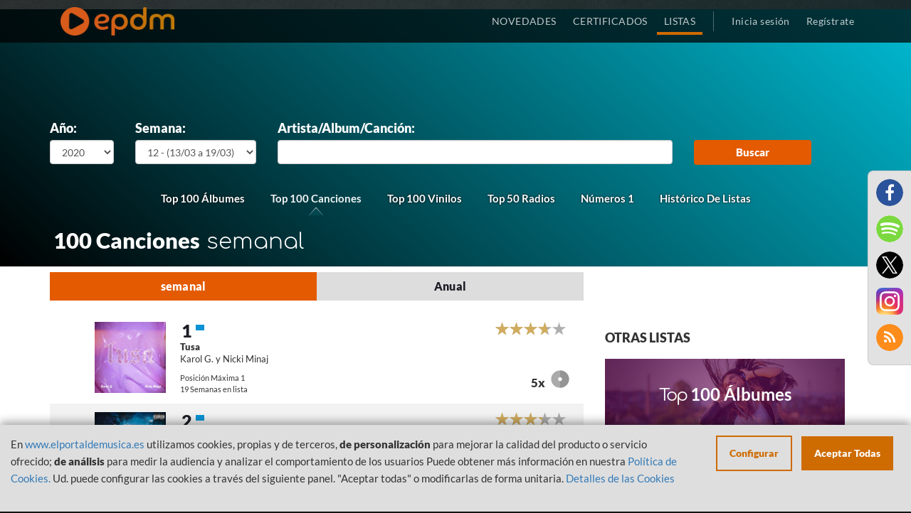

--- FILE ---
content_type: text/html; charset=UTF-8
request_url: https://www.elportaldemusica.es/lists/top-100-canciones/2020/12
body_size: 23414
content:

<!DOCTYPE html>
<html lang="es-ES">

<head>
    <!-- Begin Cookie Consent plugin by Silktide - http://silktide.com/cookieconsent -->
    <!-- End Cookie Consent plugin -->
    <meta charset="UTF-8">
    <meta name="viewport"
        content="width=device-width, initial-scale=1, maximum-scale=1.0, minimum-scale=1.0, user-scalable=no">
    <meta name="csrf-param" content="_SEC-EPDM">
<meta name="csrf-token" content="m02q8uQVxP2f-1tCr4Zocut6Ia1XjrdKh1mExcItvB7vHvCctiSUt_uYDxPi9Scmrgxm9R329COqNtKHsHX7LA==">
    <title>
        El portal de Música    </title>
    <link href="/assets/f675429f79ce811449b837ae092ce6b7/themes/smoothness/jquery-ui.css?v=1701335975" rel="stylesheet">
<link href="/assets/1b0a939abaa4cda798a0917d67780303/css/font-awesome.min.css?v=1701335975" rel="stylesheet">
<link href="/assets/073fbff65cb00c27eadbe7e69b6080d1/css/bootstrap.css?v=1701335975" rel="stylesheet">
<link href="/assets/4562c8298f8e7cdf0414112c009d512e/min/jquery.rateyo.min.css?v=1701335975" rel="stylesheet">
<link href="/assets/bd8c52855427e15d64125532dec95f63/src/css/alertify.css?v=1701335975" rel="stylesheet">
<link href="/css/cookieconsent.css?v=1701335975" rel="stylesheet">
<link href="/css/fonts.css?v=1701335975" rel="stylesheet">
<link href="/css/site.css?v=1701335975" rel="stylesheet">
<link href="/css/main.css?v=1701335975" rel="stylesheet">
<script src="/assets/6389fc91867e04133bf772710f09fe9f/jquery.js?v=1701335975"></script>
<script src="/assets/cde2d7f87525241d0ab9b64b94716a32/dist/howler.min.js?v=1701335975"></script>
<script src="/assets/f675429f79ce811449b837ae092ce6b7/jquery-ui.js?v=1701335975"></script>
<script src="/assets/f5d4d139bc046a3d10a5320e189ce3f0/src/URI.min.js?v=1701335975"></script>
<script src="/js/filter-lists.js?v=1701335975"></script>
    </head>

<body>
               

    <header>
        <div class="header-navbar">
            <div class="container">
                <div class="header-logo col-xs-12 col-sm-3"> 
                    <a class="header-logo-href" href="/"><img class="header-logo-img" src="/images/epdm_logo.png" alt="El portal de Música" title="El portal de Música"></a>                </div>
                <div class="header-nav col-xs-12 col-sm-9 text-right no-padding">
                    <ul class="header-nav-list">
                        <li
                            class="header-nav-list-entry ">
                            <a href="/site/last">NOVEDADES</a>                        </li>
                        <li class="header-nav-list-entry ">
                            <a href="/awards/index">CERTIFICADOS</a>                        </li>                            
                        <li class="header-nav-list-entry selected">
                            <a href="/lists">LISTAS</a>                        </li>
                                                <li class="header-nav-list-entry separator hidden-xs"></li>
                                                    <li
                                class="header-nav-list-entry light ">
                                <a href="/site/login"><span class='login'></span>Inicia sesión</a>                            </li>
                                                </li>
                                                    <li
                                class="header-nav-list-entry light hidden-xs ">
                                <a href="/site/signup"><span class='login'></span>Regístrate</a>                            </li>
                                            </ul>
                </div>
            </div>
        </div>
    </header>

    <div id="content">
        
<div id="nav-overlay" class="visible-xs"  >
	<ul class="nav-overlay-list">
		<li class="nav-overlay-list-entry">
			<div class="nav-search-field">
                <form id="w0" class="responsive" action="/site/search" method="get">                    <img id="nav-search-input" class="nav-overlay-list-entry-icon" src="/images/icon/magnify-nav.svg" alt="">                    <input type="text" id="searchBoxNav" class="nav-search-field-input search-field-input empty" name="term" data-placeholder="Buscar">                    <img id="nav-search-close" class="nav-overlay-list-entry-icon close-nav-search" src="/images/icon/close_white.svg" alt="">                </form>			</div>
		</li>
	</ul>
</div>
    <div class="home lists">
                                    <!--<section id="image-overlay" class="" style="position:relative;">-->
<section id="image-overlay" class="" style="position:relative;">
    <div class="lazy listen-background" data-bg="https://elportaldemusica.es/images/listen.png">
        <div class="container">
                                        <div class="show-filter visible-xs">
                    <div class="button-show-filter">
                                                                                    <span>
                                    Top 100 Canciones                                </span>
                                                                                        <span>
                                     - 2020                                </span>
                                                                                        <span>
                                     - Semana                                    12                                </span>
                                                                                    <br>
                            <span class="text-button">
                                Mostrar buscador                            </span>
                                                </div>
                </div>
            <div class="filter-container hidden-xs">
                <form id="login-form" class="form-lists-filter" action="/list/index" method="GET">                    <div class="row">
                                                    <div class="col-lg-1 col-sm-1 col-md-1 col-xs-12" style="min-width:120px;">
                                <label style="display:block; color:#FFF;">Año:</label>
                                <select id="selectYear" class="form-control col-xs-12" name="year">
<option value="2026">2026</option>
<option value="2025">2025</option>
<option value="2024">2024</option>
<option value="2023">2023</option>
<option value="2022">2022</option>
<option value="2021">2021</option>
<option value="2020" selected>2020</option>
<option value="2019">2019</option>
<option value="2018">2018</option>
<option value="2017">2017</option>
<option value="2016">2016</option>
<option value="2015">2015</option>
<option value="2014">2014</option>
<option value="2013">2013</option>
<option value="2012">2012</option>
<option value="2011">2011</option>
<option value="2010">2010</option>
<option value="2009">2009</option>
</select>                            </div>
                            <div class="col-lg-2 col-sm-2 col-md-2 col-xs-12" style="min-width:200px;">
                                <label style="display:block; color:#FFF;">Semana:</label>
                                <select id="selectWeek" class="form-control col-xs-12" name="week">
<option value="">-</option>
<option value="53">53 - (25/12 a 31/12)</option>
<option value="52">52 - (18/12 a 24/12)</option>
<option value="51">51 - (11/12 a 17/12)</option>
<option value="50">50 - (04/12 a 10/12)</option>
<option value="49">49 - (27/11 a 03/12)</option>
<option value="48">48 - (20/11 a 26/11)</option>
<option value="47">47 - (13/11 a 19/11)</option>
<option value="46">46 - (06/11 a 12/11)</option>
<option value="45">45 - (30/10 a 05/11)</option>
<option value="44">44 - (23/10 a 29/10)</option>
<option value="43">43 - (16/10 a 22/10)</option>
<option value="42">42 - (09/10 a 15/10)</option>
<option value="41">41 - (02/10 a 08/10)</option>
<option value="40">40 - (25/09 a 01/10)</option>
<option value="39">39 - (18/09 a 24/09)</option>
<option value="38">38 - (11/09 a 17/09)</option>
<option value="37">37 - (04/09 a 10/09)</option>
<option value="36">36 - (28/08 a 03/09)</option>
<option value="35">35 - (21/08 a 27/08)</option>
<option value="34">34 - (14/08 a 20/08)</option>
<option value="33">33 - (07/08 a 13/08)</option>
<option value="32">32 - (31/07 a 06/08)</option>
<option value="31">31 - (24/07 a 30/07)</option>
<option value="30">30 - (17/07 a 23/07)</option>
<option value="29">29 - (10/07 a 16/07)</option>
<option value="28">28 - (03/07 a 09/07)</option>
<option value="27">27 - (26/06 a 02/07)</option>
<option value="26">26 - (19/06 a 25/06)</option>
<option value="25">25 - (12/06 a 18/06)</option>
<option value="24">24 - (05/06 a 11/06)</option>
<option value="23">23 - (29/05 a 04/06)</option>
<option value="22">22 - (22/05 a 28/05)</option>
<option value="21">21 - (15/05 a 21/05)</option>
<option value="20">20 - (08/05 a 14/05)</option>
<option value="19">19 - (01/05 a 07/05)</option>
<option value="18">18 - (24/04 a 30/04)</option>
<option value="17">17 - (17/04 a 23/04)</option>
<option value="16">16 - (10/04 a 16/04)</option>
<option value="15">15 - (03/04 a 09/04)</option>
<option value="14">14 - (26/03 a 02/04)</option>
<option value="13">13 - (20/03 a 26/03)</option>
<option value="12" selected>12 - (13/03 a 19/03)</option>
<option value="11">11 - (06/03 a 12/03)</option>
<option value="10">10 - (28/02 a 05/03)</option>
<option value="9">9 - (21/02 a 27/02)</option>
<option value="8">8 - (14/02 a 20/02)</option>
<option value="7">7 - (07/02 a 13/02)</option>
<option value="6">6 - (31/01 a 06/02)</option>
<option value="5">5 - (24/01 a 30/01)</option>
<option value="4">4 - (17/01 a 23/01)</option>
<option value="3">3 - (10/01 a 16/01)</option>
<option value="2">2 - (03/01 a 09/01)</option>
<option value="1">1 - (27/12 a 02/01)</option>
</select>                            </div>
                            <div class="col-lg-2 col-sm-2 col-md-2 col-xs-12 visible-xs">
                                <label style="display:block; color:#FFF;">Lista:</label>
                                <select id="selectList" class="form-control col-xs-12" name="slug" data-custom-list="top-100-albums">
<option value="top-100-albums">Top 100 Álbumes</option>
<option value="top-100-canciones" selected>Top 100 Canciones</option>
<option value="top-100-vinilos">Top 100 Vinilos</option>
<option value="top-50-radios">Top 50 Radios</option>
<option value="top-100-streaming">Top 100 Streaming Álbumes</option>
</select>                            </div>
                            <div class="col-lg-6 col-sm-4 col-md-5 col-xs-12">
                                <label style="display:block; color:#FFF;">Artista/Album/Canción:</label>
                                <input type="text" class="form-control col-xs-12" name="term">                            
                            </div>
                            
                            <div class="submit col-lg-2 col-sm-2 col-md-2 col-xs-12">
                                <label style="display:block; color:transparent;">-</label>
                                <button type="submit" style="margin-top:0;" class="btn btn-primary btn-search col-xs-12">Buscar</button>

                                    <a style="color:#E35A00; font-style:bold; background-color:#FFF;" href="/lists/numeros-uno/all/2026/weekly" data-slug="numeros-uno" class="hidden-sm hidden-md hidden-lg btn btn-primary btn-search col-xs-12">
                                        Números 1                                    </a>
                                    <br/>
                                    <a style="color:#E35A00; font-style:bold; background-color:#FFF;" href="/lists/historic" data-slug="numeros-uno" class="hidden-sm hidden-md hidden-lg btn btn-primary btn-search col-xs-12">
                                        Histórico De Listas                                    </a>
                            </div>
                            <div class="toplists col-xs-12 hidden-xs">
                                <ul>
                                                                                                                        <li>
                                                <a href="/lists/top-100-albums/2026/3" class="top-100-albums   " data-slug="top-100-albums">
                                                                                                        Top 100 Álbumes                                                </a>
                                            </li>
                                                                                                                                                                <li>
                                                <a href="/lists/top-100-canciones/2026/3" class="top-100-canciones   active" data-slug="top-100-canciones">
                                                                                                        Top 100 Canciones                                                </a>
                                            </li>
                                                                                                                                                                <li>
                                                <a href="/lists/top-100-vinilos/2026/3" class="top-100-vinilos   " data-slug="top-100-vinilos">
                                                                                                        Top 100 Vinilos                                                </a>
                                            </li>
                                                                                                                                                                <li>
                                                <a href="/lists/top-50-radios/2026/3" class="top-50-radios   " data-slug="top-50-radios">
                                                                                                        Top 50 Radios                                                </a>
                                            </li>
                                                                                                                                                                                            <li>
                                        <a href="/lists/numeros-uno/all/2026/weekly" data-slug="numeros-uno">
                                            Números 1                                        </a>
                                    </li>
                                    <li>
                                        <a style="font-style:bold;" href="/lists/historic" data-slug="numeros-uno">
                                            Histórico De Listas                                        </a>
                                    </li>
                                </ul>
                            </div>
                                            </div>
                </form>            </div>
        </div>
    </div>
                <div class="title-name">
            <div class="container">
                <h2 style="color:#FFF;" class="section-title">
                    <strong> 100 Canciones</strong>
                                            semanal                                    </h2>
            </div>
        </div>
    </section>        <section class="list-section">
            <div class="container">

                
                                    <div class="select-type-list">
                        <div class="row">
                            <div class="col-sm-8 col-xs-12">
                                <div class="row">
                                    <div class="col-xs-12 type-lists-content">
                                                                                                                            <a href="/lists/top-100-canciones/2026/3"
                                                data-value="weekly"
                                                class="clear-button search-button inverted">semanal</a>
                                                                                                                            <a href="/lists/top-100-canciones/2025"
                                                data-value="yearly"
                                                class="clear-button search-button ">Anual</a>
                                                                            </div>
                                </div>
                            </div>
                        </div>
                    </div>
                                <div class="content-list">
                    <div class="loading"></div>
                    <div class="row">
                        <div class="col-xs-12">
                            <div class="row">
                                
                                    <div class="col-sm-8 col-xs-12 items-top-list">
                                                                                                                                                                                                                                                                                                                                        <div id="w1" class="list-view"><div class="item" data-key="118373">
    <div class="row">
        <div class="col-xs-12">
                                                                                                    
                                    <a href="/single/karol-g-y-nicki-minaj-tusa?list=top-100-canciones" class="link " data-previewurl="">
                <div class="thumbnail-container">
                    <div class="single-list-entry-href">
                        <div class="single-entry-list-image-wrapper">
                                                                                                                                                                                                                                                                                                                                                                                        <div class="lazy thumbnail default cover" data-bg="https://elportaldemusica.es/media/gallery_thumbnails/95/95be15dc060673520caa05dec6854028.jpeg"></div>                        </div>
                    </div>
                </div>
                <div class="info">
                    <div class="publication_relevant">
                        <p class="single-list-entry-rank-position ">1</p>
                        <p class="single-list-entry-rank-image-status">
                            <span class="glyphicon glyphicon-play stay" title="STAY"></span>
                        </p>
                        <div class="rate">
                            <div class="rating" data-rateyo-voted=""  data-rateyo-star-width="19px"  data-rateyo-rating="3.67" data-rateyo-url="/vote/stars?publication_id=45883" data-rateyo-refresh="/vote/refreshrating?publication_id=45883"></div>                        </div>
                    </div>
                    <div class="publication_data">
                        <div class="name">
                            Tusa                        </div>
                        <div class="related">
                                                            Karol G. y Nicki Minaj                                                    </div>
                    </div>
                    <div class="publication_details">
                                                <div class="historical">
                                                            <div class="max_pos">
                                                                        Posición Máxima 1                                </div>
                                                                                        <div class="list_week">
                                    19 Semanas en lista                                </div>
                                                    </div>
                        <div class="awards">
                                                                                        <span class="number">5x</span>
                                <span><img src="/images/platinum_disc.svg" alt="" style="width:26px;"></span>
                                                    </div>
                    </div>
                </div>
            </a>
        </div>
    </div></div>
<div class="item" data-key="118374">
    <div class="row">
        <div class="col-xs-12">
                                                                                                    
                                                                <a href="/single/bad-bunny-la-dificil?list=top-100-canciones" class="link player" data-previewurl="https://p.scdn.co/mp3-preview/b368a8887077ef0d389964973e2ee298f1b03948?cid=3b52931b96d14063afa2358fce23b85f">
                <div class="thumbnail-container">
                    <div class="single-list-entry-href">
                        <div class="single-entry-list-image-wrapper">
                                                            <div class="play"></div>
                                                                                                                                                                                                                                                                                                                                                                                        <div class="lazy thumbnail default cover" data-bg="https://elportaldemusica.es/media/gallery_thumbnails/dc/dc9e0ae3fe1789419354c395ae11f2e4.jpg"></div>                        </div>
                    </div>
                </div>
                <div class="info">
                    <div class="publication_relevant">
                        <p class="single-list-entry-rank-position ">2</p>
                        <p class="single-list-entry-rank-image-status">
                            <span class="glyphicon glyphicon-play stay" title="STAY"></span>
                        </p>
                        <div class="rate">
                            <div class="rating" data-rateyo-voted=""  data-rateyo-star-width="19px"  data-rateyo-rating="3.29" data-rateyo-url="/vote/stars?publication_id=47573" data-rateyo-refresh="/vote/refreshrating?publication_id=47573"></div>                        </div>
                    </div>
                    <div class="publication_data">
                        <div class="name">
                            LA DIFÍCIL                        </div>
                        <div class="related">
                                                            BAD BUNNY                                                    </div>
                    </div>
                    <div class="publication_details">
                                                    <div class="player_seek">
                               <div class="progress"><div class="bar"></div></div>
                               <div class="ellapsed"></div>
                               <div class="duration"></div>
                            </div>
                                                <div class="historical">
                                                            <div class="max_pos">
                                                                        Posición Máxima 2                                </div>
                                                                                        <div class="list_week">
                                    3 Semanas en lista                                </div>
                                                    </div>
                        <div class="awards">
                                                                                        <span class="number">1x</span>
                                <span><img src="/images/gold_disc.svg" alt="" style="width:26px;"></span>
                                                    </div>
                    </div>
                </div>
            </a>
        </div>
    </div></div>
<div class="item" data-key="118375">
    <div class="row">
        <div class="col-xs-12">
                                                                                                    
                                                                <a href="/single/rauw-alejandro-tattoo?list=top-100-canciones" class="link player" data-previewurl="https://p.scdn.co/mp3-preview/bb6dd9b8209d92c3270ce917c65076d7393dff5e?cid=3b52931b96d14063afa2358fce23b85f">
                <div class="thumbnail-container">
                    <div class="single-list-entry-href">
                        <div class="single-entry-list-image-wrapper">
                                                            <div class="play"></div>
                                                                                                                                                                                                                                                                                                                                                                                        <div class="lazy thumbnail default cover" data-bg="https://elportaldemusica.es/media/gallery_thumbnails/3f/3f1908449e5718091fe453c160323a2f.jpg"></div>                        </div>
                    </div>
                </div>
                <div class="info">
                    <div class="publication_relevant">
                        <p class="single-list-entry-rank-position ">3</p>
                        <p class="single-list-entry-rank-image-status">
                            <span class="glyphicon glyphicon-play stay" title="STAY"></span>
                        </p>
                        <div class="rate">
                            <div class="rating" data-rateyo-voted=""  data-rateyo-star-width="19px"  data-rateyo-rating="3.33" data-rateyo-url="/vote/stars?publication_id=47300" data-rateyo-refresh="/vote/refreshrating?publication_id=47300"></div>                        </div>
                    </div>
                    <div class="publication_data">
                        <div class="name">
                            TATTOO                        </div>
                        <div class="related">
                                                            RAUW ALEJANDRO                                                    </div>
                    </div>
                    <div class="publication_details">
                                                    <div class="player_seek">
                               <div class="progress"><div class="bar"></div></div>
                               <div class="ellapsed"></div>
                               <div class="duration"></div>
                            </div>
                                                <div class="historical">
                                                            <div class="max_pos">
                                                                        Posición Máxima 3                                </div>
                                                                                        <div class="list_week">
                                    5 Semanas en lista                                </div>
                                                    </div>
                        <div class="awards">
                                                                                        <span class="number">1x</span>
                                <span><img src="/images/platinum_disc.svg" alt="" style="width:26px;"></span>
                                                    </div>
                    </div>
                </div>
            </a>
        </div>
    </div></div>
<div class="item" data-key="118376">
    <div class="row">
        <div class="col-xs-12">
                                                                                                    
                                    <a href="/single/j-balvin-rojo?list=top-100-canciones" class="link " data-previewurl="">
                <div class="thumbnail-container">
                    <div class="single-list-entry-href">
                        <div class="single-entry-list-image-wrapper">
                                                                                                                                                                                                                                                                                                                                                                                        <div class="lazy thumbnail default cover" data-bg="https://elportaldemusica.es/media/gallery_thumbnails/f3/f33738f3b166b34e0aaf1db6def01d97.jpeg"></div>                        </div>
                    </div>
                </div>
                <div class="info">
                    <div class="publication_relevant">
                        <p class="single-list-entry-rank-position ">4</p>
                        <p class="single-list-entry-rank-image-status">
                            <span class="glyphicon glyphicon-play stay" title="STAY"></span>
                        </p>
                        <div class="rate">
                            <div class="rating" data-rateyo-voted=""  data-rateyo-star-width="19px"  data-rateyo-rating="4.17" data-rateyo-url="/vote/stars?publication_id=47408" data-rateyo-refresh="/vote/refreshrating?publication_id=47408"></div>                        </div>
                    </div>
                    <div class="publication_data">
                        <div class="name">
                            Rojo                        </div>
                        <div class="related">
                                                            J. Balvin                                                    </div>
                    </div>
                    <div class="publication_details">
                                                <div class="historical">
                                                            <div class="max_pos">
                                                                        Posición Máxima 4                                </div>
                                                                                        <div class="list_week">
                                    3 Semanas en lista                                </div>
                                                    </div>
                        <div class="awards">
                                                                                        <span class="number">1x</span>
                                <span><img src="/images/gold_disc.svg" alt="" style="width:26px;"></span>
                                                    </div>
                    </div>
                </div>
            </a>
        </div>
    </div></div>
<div class="item" data-key="118377">
    <div class="row">
        <div class="col-xs-12">
                                                                                                    
                                                                <a href="/single/-206?list=top-100-canciones" class="link player" data-previewurl="https://p.scdn.co/mp3-preview/2ad4287405fbecc1cb8fe248f145f0430c5d2f5a?cid=3b52931b96d14063afa2358fce23b85f">
                <div class="thumbnail-container">
                    <div class="single-list-entry-href">
                        <div class="single-entry-list-image-wrapper">
                                                            <div class="play"></div>
                                                                                                                                                                                                                                                                                                                                                                                        <div class="lazy thumbnail default cover" data-bg="https://elportaldemusica.es/media/gallery_thumbnails/7f/7f0e9ede06659b1302a3799a83603b6b.jpg"></div>                        </div>
                    </div>
                </div>
                <div class="info">
                    <div class="publication_relevant">
                        <p class="single-list-entry-rank-position ">5</p>
                        <p class="single-list-entry-rank-image-status">
                            <span class="glyphicon glyphicon-play up" title="UP"></span>
                        </p>
                        <div class="rate">
                            <div class="rating" data-rateyo-voted=""  data-rateyo-star-width="19px"  data-rateyo-rating="2.68" data-rateyo-url="/vote/stars?publication_id=47033" data-rateyo-refresh="/vote/refreshrating?publication_id=47033"></div>                        </div>
                    </div>
                    <div class="publication_data">
                        <div class="name">
                            DIOSA                        </div>
                        <div class="related">
                                                            MYKE TOWERS                                                    </div>
                    </div>
                    <div class="publication_details">
                                                    <div class="player_seek">
                               <div class="progress"><div class="bar"></div></div>
                               <div class="ellapsed"></div>
                               <div class="duration"></div>
                            </div>
                                                <div class="historical">
                                                            <div class="max_pos">
                                                                        Posición Máxima 2                                </div>
                                                                                        <div class="list_week">
                                    7 Semanas en lista                                </div>
                                                    </div>
                        <div class="awards">
                                                                                        <span class="number">1x</span>
                                <span><img src="/images/platinum_disc.svg" alt="" style="width:26px;"></span>
                                                    </div>
                    </div>
                </div>
            </a>
        </div>
    </div></div>
<div class="item" data-key="118378">
    <div class="row">
        <div class="col-xs-12">
                                                                                                    
                                                                <a href="/single/bad-bunny-sech-ignorantes?list=top-100-canciones" class="link player" data-previewurl="https://p.scdn.co/mp3-preview/3bccb33d85b30645bf6f26f80f774ee2ca06f63d?cid=3b52931b96d14063afa2358fce23b85f">
                <div class="thumbnail-container">
                    <div class="single-list-entry-href">
                        <div class="single-entry-list-image-wrapper">
                                                            <div class="play"></div>
                                                                                                                                                                                                                                                                                                                                                                                        <div class="lazy thumbnail default cover" data-bg="https://elportaldemusica.es/media/gallery_thumbnails/ce/cef089b43c627ae2c1fde615f25abb17.jpg"></div>                        </div>
                    </div>
                </div>
                <div class="info">
                    <div class="publication_relevant">
                        <p class="single-list-entry-rank-position ">6</p>
                        <p class="single-list-entry-rank-image-status">
                            <span class="glyphicon glyphicon-play down" title="DOWN"></span>
                        </p>
                        <div class="rate">
                            <div class="rating" data-rateyo-voted=""  data-rateyo-star-width="19px"  data-rateyo-rating="2.97" data-rateyo-url="/vote/stars?publication_id=47299" data-rateyo-refresh="/vote/refreshrating?publication_id=47299"></div>                        </div>
                    </div>
                    <div class="publication_data">
                        <div class="name">
                            IGNORANTES                        </div>
                        <div class="related">
                                                            BAD BUNNY / SECH                                                    </div>
                    </div>
                    <div class="publication_details">
                                                    <div class="player_seek">
                               <div class="progress"><div class="bar"></div></div>
                               <div class="ellapsed"></div>
                               <div class="duration"></div>
                            </div>
                                                <div class="historical">
                                                            <div class="max_pos">
                                                                        Posición Máxima 4                                </div>
                                                                                        <div class="list_week">
                                    5 Semanas en lista                                </div>
                                                    </div>
                        <div class="awards">
                                                                                        <span class="number">1x</span>
                                <span><img src="/images/platinum_disc.svg" alt="" style="width:26px;"></span>
                                                    </div>
                    </div>
                </div>
            </a>
        </div>
    </div></div>
<div class="item" data-key="118379">
    <div class="row">
        <div class="col-xs-12">
                                                                                                    
                                                                <a href="/single/bad-bunny-jowell-randy-nengo-flow-safaera?list=top-100-canciones" class="link player" data-previewurl="https://p.scdn.co/mp3-preview/c67f59e5d3806b41f54f772ba8cc24410ed0a258?cid=3b52931b96d14063afa2358fce23b85f">
                <div class="thumbnail-container">
                    <div class="single-list-entry-href">
                        <div class="single-entry-list-image-wrapper">
                                                            <div class="play"></div>
                                                                                                                                                                                                                                                                                                                                                                                        <div class="lazy thumbnail default cover" data-bg="https://elportaldemusica.es/media/gallery_thumbnails/32/32dd8ade227420507a3fc817b977e735.jpg"></div>                        </div>
                    </div>
                </div>
                <div class="info">
                    <div class="publication_relevant">
                        <p class="single-list-entry-rank-position ">7</p>
                        <p class="single-list-entry-rank-image-status">
                            <span class="glyphicon glyphicon-play up" title="UP"></span>
                        </p>
                        <div class="rate">
                            <div class="rating" data-rateyo-voted=""  data-rateyo-star-width="19px"  data-rateyo-rating="3.49" data-rateyo-url="/vote/stars?publication_id=47578" data-rateyo-refresh="/vote/refreshrating?publication_id=47578"></div>                        </div>
                    </div>
                    <div class="publication_data">
                        <div class="name">
                            SAFAERA                        </div>
                        <div class="related">
                                                            BAD BUNNY / JOWELL / RANDY / ÑENGO FLOW                                                    </div>
                    </div>
                    <div class="publication_details">
                                                    <div class="player_seek">
                               <div class="progress"><div class="bar"></div></div>
                               <div class="ellapsed"></div>
                               <div class="duration"></div>
                            </div>
                                                <div class="historical">
                                                            <div class="max_pos">
                                                                        Posición Máxima 7                                </div>
                                                                                        <div class="list_week">
                                    3 Semanas en lista                                </div>
                                                    </div>
                        <div class="awards">
                                                                                </div>
                    </div>
                </div>
            </a>
        </div>
    </div></div>
<div class="item" data-key="118380">
    <div class="row">
        <div class="col-xs-12">
                                                                                                    
                                    <a href="/single/j-balvin-morado?list=top-100-canciones" class="link " data-previewurl="">
                <div class="thumbnail-container">
                    <div class="single-list-entry-href">
                        <div class="single-entry-list-image-wrapper">
                                                                                                                                                                                                                                                                                                                                                                                        <div class="lazy thumbnail default cover" data-bg="https://elportaldemusica.es/media/gallery_thumbnails/d6/d67b9353439fe2876e3660f41ed5acbb.jpeg"></div>                        </div>
                    </div>
                </div>
                <div class="info">
                    <div class="publication_relevant">
                        <p class="single-list-entry-rank-position ">8</p>
                        <p class="single-list-entry-rank-image-status">
                            <span class="glyphicon glyphicon-play stay" title="STAY"></span>
                        </p>
                        <div class="rate">
                            <div class="rating" data-rateyo-voted=""  data-rateyo-star-width="19px"  data-rateyo-rating="4.08" data-rateyo-url="/vote/stars?publication_id=46606" data-rateyo-refresh="/vote/refreshrating?publication_id=46606"></div>                        </div>
                    </div>
                    <div class="publication_data">
                        <div class="name">
                            Morado                        </div>
                        <div class="related">
                                                            J. Balvin                                                    </div>
                    </div>
                    <div class="publication_details">
                                                <div class="historical">
                                                            <div class="max_pos">
                                                                        Posición Máxima 3                                </div>
                                                                                        <div class="list_week">
                                    10 Semanas en lista                                </div>
                                                    </div>
                        <div class="awards">
                                                                                        <span class="number">1x</span>
                                <span><img src="/images/platinum_disc.svg" alt="" style="width:26px;"></span>
                                                    </div>
                    </div>
                </div>
            </a>
        </div>
    </div></div>
<div class="item" data-key="118381">
    <div class="row">
        <div class="col-xs-12">
                                                                                                    
                                                                <a href="/single/anuel-aa-keii?list=top-100-canciones" class="link player" data-previewurl="https://p.scdn.co/mp3-preview/3c0849af53fb1141c11052f12636c5fca6fb0587?cid=3b52931b96d14063afa2358fce23b85f">
                <div class="thumbnail-container">
                    <div class="single-list-entry-href">
                        <div class="single-entry-list-image-wrapper">
                                                            <div class="play"></div>
                                                                                                                                                                                                                                                                                                                                                                                        <div class="lazy thumbnail default cover" data-bg="https://elportaldemusica.es/media/gallery_thumbnails/e0/e08643c13b06f0c6ac850a3d1e5fbeb6.jpeg"></div>                        </div>
                    </div>
                </div>
                <div class="info">
                    <div class="publication_relevant">
                        <p class="single-list-entry-rank-position ">9</p>
                        <p class="single-list-entry-rank-image-status">
                            <span class="glyphicon glyphicon-play stay" title="STAY"></span>
                        </p>
                        <div class="rate">
                            <div class="rating" data-rateyo-voted=""  data-rateyo-star-width="19px"  data-rateyo-rating="3.23" data-rateyo-url="/vote/stars?publication_id=47040" data-rateyo-refresh="/vote/refreshrating?publication_id=47040"></div>                        </div>
                    </div>
                    <div class="publication_data">
                        <div class="name">
                            KEII                        </div>
                        <div class="related">
                                                            ANUEL AA                                                    </div>
                    </div>
                    <div class="publication_details">
                                                    <div class="player_seek">
                               <div class="progress"><div class="bar"></div></div>
                               <div class="ellapsed"></div>
                               <div class="duration"></div>
                            </div>
                                                <div class="historical">
                                                            <div class="max_pos">
                                                                        Posición Máxima 2                                </div>
                                                                                        <div class="list_week">
                                    6 Semanas en lista                                </div>
                                                    </div>
                        <div class="awards">
                                                                                        <span class="number">1x</span>
                                <span><img src="/images/platinum_disc.svg" alt="" style="width:26px;"></span>
                                                    </div>
                    </div>
                </div>
            </a>
        </div>
    </div></div>
<div class="item" data-key="118382">
    <div class="row">
        <div class="col-xs-12">
                                                                                                    
                                                                <a href="/single/bad-bunny-si-veo-a-tu-mama?list=top-100-canciones" class="link player" data-previewurl="https://p.scdn.co/mp3-preview/030b0d06fd4154482d5cb122b5c8c6678c86f666?cid=3b52931b96d14063afa2358fce23b85f">
                <div class="thumbnail-container">
                    <div class="single-list-entry-href">
                        <div class="single-entry-list-image-wrapper">
                                                            <div class="play"></div>
                                                                                                                                                                                                                                                                                                                                                                                        <div class="lazy thumbnail default cover" data-bg="https://elportaldemusica.es/media/gallery_thumbnails/89/8948179c0d69f2c44ca010d0a7dab044.jpg"></div>                        </div>
                    </div>
                </div>
                <div class="info">
                    <div class="publication_relevant">
                        <p class="single-list-entry-rank-position ">10</p>
                        <p class="single-list-entry-rank-image-status">
                            <span class="glyphicon glyphicon-play stay" title="STAY"></span>
                        </p>
                        <div class="rate">
                            <div class="rating" data-rateyo-voted=""  data-rateyo-star-width="19px"  data-rateyo-rating="3.07" data-rateyo-url="/vote/stars?publication_id=47574" data-rateyo-refresh="/vote/refreshrating?publication_id=47574"></div>                        </div>
                    </div>
                    <div class="publication_data">
                        <div class="name">
                            SI VEO A TU MAMÁ                        </div>
                        <div class="related">
                                                            BAD BUNNY                                                    </div>
                    </div>
                    <div class="publication_details">
                                                    <div class="player_seek">
                               <div class="progress"><div class="bar"></div></div>
                               <div class="ellapsed"></div>
                               <div class="duration"></div>
                            </div>
                                                <div class="historical">
                                                            <div class="max_pos">
                                                                        Posición Máxima 10                                </div>
                                                                                        <div class="list_week">
                                    3 Semanas en lista                                </div>
                                                    </div>
                        <div class="awards">
                                                                                </div>
                    </div>
                </div>
            </a>
        </div>
    </div></div>
<div class="item" data-key="118383">
    <div class="row">
        <div class="col-xs-12">
                                                                                                    
                                                                <a href="/single/-218?list=top-100-canciones" class="link player" data-previewurl="https://p.scdn.co/mp3-preview/0fba2ae7b6f5588e301a6c0008914e1e864b6e66?cid=3b52931b96d14063afa2358fce23b85f">
                <div class="thumbnail-container">
                    <div class="single-list-entry-href">
                        <div class="single-entry-list-image-wrapper">
                                                            <div class="play"></div>
                                                                                                                                                                                                                                                                                                                                                                                        <div class="lazy thumbnail default cover" data-bg="https://elportaldemusica.es/media/gallery_thumbnails/23/233fd8692893eff53df3214fb5beb6a1.jpg"></div>                        </div>
                    </div>
                </div>
                <div class="info">
                    <div class="publication_relevant">
                        <p class="single-list-entry-rank-position ">11</p>
                        <p class="single-list-entry-rank-image-status">
                            <span class="glyphicon glyphicon-play down" title="DOWN"></span>
                        </p>
                        <div class="rate">
                            <div class="rating" data-rateyo-voted=""  data-rateyo-star-width="19px"  data-rateyo-rating="2.41" data-rateyo-url="/vote/stars?publication_id=47587" data-rateyo-refresh="/vote/refreshrating?publication_id=47587"></div>                        </div>
                    </div>
                    <div class="publication_data">
                        <div class="name">
                            LA SANTA                        </div>
                        <div class="related">
                                                            BAD BUNNY / DADDY YANKEE                                                    </div>
                    </div>
                    <div class="publication_details">
                                                    <div class="player_seek">
                               <div class="progress"><div class="bar"></div></div>
                               <div class="ellapsed"></div>
                               <div class="duration"></div>
                            </div>
                                                <div class="historical">
                                                            <div class="max_pos">
                                                                        Posición Máxima 7                                </div>
                                                                                        <div class="list_week">
                                    3 Semanas en lista                                </div>
                                                    </div>
                        <div class="awards">
                                                                                </div>
                    </div>
                </div>
            </a>
        </div>
    </div></div>
<div class="item" data-key="118384">
    <div class="row">
        <div class="col-xs-12">
                                                                                                    
                                                                <a href="/single/tones-and-i-dance-monkey?list=top-100-canciones" class="link player" data-previewurl="https://p.scdn.co/mp3-preview/535ffea66207a0fc07d57fbaea7b5594be797f9b?cid=3b52931b96d14063afa2358fce23b85f">
                <div class="thumbnail-container">
                    <div class="single-list-entry-href">
                        <div class="single-entry-list-image-wrapper">
                                                            <div class="play"></div>
                                                                                                                                                                                                                                                                                                                                                                                        <div class="lazy thumbnail default cover" data-bg="https://elportaldemusica.es/media/gallery_thumbnails/7d/7d842f9620bd9827959ff7e4219499e7.jpeg"></div>                        </div>
                    </div>
                </div>
                <div class="info">
                    <div class="publication_relevant">
                        <p class="single-list-entry-rank-position ">12</p>
                        <p class="single-list-entry-rank-image-status">
                            <span class="glyphicon glyphicon-play up" title="UP"></span>
                        </p>
                        <div class="rate">
                            <div class="rating" data-rateyo-voted=""  data-rateyo-star-width="19px"  data-rateyo-rating="3.46" data-rateyo-url="/vote/stars?publication_id=44887" data-rateyo-refresh="/vote/refreshrating?publication_id=44887"></div>                        </div>
                    </div>
                    <div class="publication_data">
                        <div class="name">
                            Dance Monkey                        </div>
                        <div class="related">
                                                            Tones and I                                                    </div>
                    </div>
                    <div class="publication_details">
                                                    <div class="player_seek">
                               <div class="progress"><div class="bar"></div></div>
                               <div class="ellapsed"></div>
                               <div class="duration"></div>
                            </div>
                                                <div class="historical">
                                                            <div class="max_pos">
                                                                        Posición Máxima 2                                </div>
                                                                                        <div class="list_week">
                                    27 Semanas en lista                                </div>
                                                    </div>
                        <div class="awards">
                                                                                        <span class="number">3x</span>
                                <span><img src="/images/platinum_disc.svg" alt="" style="width:26px;"></span>
                                                    </div>
                    </div>
                </div>
            </a>
        </div>
    </div></div>
<div class="item" data-key="118385">
    <div class="row">
        <div class="col-xs-12">
                                                                                                    
                                    <a href="/single/jhay-cortez-anuel-aa-j-balvin-medusa?list=top-100-canciones" class="link " data-previewurl="">
                <div class="thumbnail-container">
                    <div class="single-list-entry-href">
                        <div class="single-entry-list-image-wrapper">
                                                                                                                                                                                                                                                                                                                                                                                        <div class="lazy thumbnail default cover" data-bg="https://elportaldemusica.es/media/gallery_thumbnails/06/065456e7e6185d3d6756d30a659ca570.jpeg"></div>                        </div>
                    </div>
                </div>
                <div class="info">
                    <div class="publication_relevant">
                        <p class="single-list-entry-rank-position ">13</p>
                        <p class="single-list-entry-rank-image-status">
                            <span class="glyphicon glyphicon-play up" title="UP"></span>
                        </p>
                        <div class="rate">
                            <div class="rating" data-rateyo-voted=""  data-rateyo-star-width="19px"  data-rateyo-rating="3.51" data-rateyo-url="/vote/stars?publication_id=46962" data-rateyo-refresh="/vote/refreshrating?publication_id=46962"></div>                        </div>
                    </div>
                    <div class="publication_data">
                        <div class="name">
                            Medusa                        </div>
                        <div class="related">
                                                            Jhay Cortez, Anuel AA, J. Balvin                                                    </div>
                    </div>
                    <div class="publication_details">
                                                <div class="historical">
                                                            <div class="max_pos">
                                                                        Posición Máxima 5                                </div>
                                                                                        <div class="list_week">
                                    6 Semanas en lista                                </div>
                                                    </div>
                        <div class="awards">
                                                                                        <span class="number">1x</span>
                                <span><img src="/images/gold_disc.svg" alt="" style="width:26px;"></span>
                                                    </div>
                    </div>
                </div>
            </a>
        </div>
    </div></div>
<div class="item" data-key="118386">
    <div class="row">
        <div class="col-xs-12">
                                                                                                    
                                                                <a href="/single/fred-de-palma-se-iluminaba-feat-ana-mena?list=top-100-canciones" class="link player" data-previewurl="https://p.scdn.co/mp3-preview/22eebcac676dc74986c2e45c56ae5b64a94466cc?cid=3b52931b96d14063afa2358fce23b85f">
                <div class="thumbnail-container">
                    <div class="single-list-entry-href">
                        <div class="single-entry-list-image-wrapper">
                                                            <div class="play"></div>
                                                                                                                                                                                                                                                                                                                                                                                        <div class="lazy thumbnail default cover" data-bg="https://elportaldemusica.es/media/gallery_thumbnails/c3/c3a55dc8b431d6fd711a9fbec384c610.jpg"></div>                        </div>
                    </div>
                </div>
                <div class="info">
                    <div class="publication_relevant">
                        <p class="single-list-entry-rank-position ">14</p>
                        <p class="single-list-entry-rank-image-status">
                            <span class="glyphicon glyphicon-play down" title="DOWN"></span>
                        </p>
                        <div class="rate">
                            <div class="rating" data-rateyo-voted=""  data-rateyo-star-width="19px"  data-rateyo-rating="4.06" data-rateyo-url="/vote/stars?publication_id=44778" data-rateyo-refresh="/vote/refreshrating?publication_id=44778"></div>                        </div>
                    </div>
                    <div class="publication_data">
                        <div class="name">
                            Se iluminaba feat. Ana Mena                        </div>
                        <div class="related">
                                                            Fred De Palma                                                    </div>
                    </div>
                    <div class="publication_details">
                                                    <div class="player_seek">
                               <div class="progress"><div class="bar"></div></div>
                               <div class="ellapsed"></div>
                               <div class="duration"></div>
                            </div>
                                                <div class="historical">
                                                            <div class="max_pos">
                                                                        Posición Máxima 6                                </div>
                                                                                        <div class="list_week">
                                    19 Semanas en lista                                </div>
                                                    </div>
                        <div class="awards">
                                                                                        <span class="number">1x</span>
                                <span><img src="/images/platinum_disc.svg" alt="" style="width:26px;"></span>
                                                    </div>
                    </div>
                </div>
            </a>
        </div>
    </div></div>
<div class="item" data-key="118387">
    <div class="row">
        <div class="col-xs-12">
                                                                                                    
                                                                <a href="/single/shakira-anuel-aa-me-gusta?list=top-100-canciones" class="link player" data-previewurl="https://p.scdn.co/mp3-preview/fa96af94a9049118f6791c371b797533766ad97c?cid=3b52931b96d14063afa2358fce23b85f">
                <div class="thumbnail-container">
                    <div class="single-list-entry-href">
                        <div class="single-entry-list-image-wrapper">
                                                            <div class="play"></div>
                                                                                                                                                                                                                                                                                                                                                                                        <div class="lazy thumbnail default cover" data-bg="https://elportaldemusica.es/media/gallery_thumbnails/0f/0fb3cf4086d51722f76c5976447ed084.jpeg"></div>                        </div>
                    </div>
                </div>
                <div class="info">
                    <div class="publication_relevant">
                        <p class="single-list-entry-rank-position ">15</p>
                        <p class="single-list-entry-rank-image-status">
                            <span class="glyphicon glyphicon-play down" title="DOWN"></span>
                        </p>
                        <div class="rate">
                            <div class="rating" data-rateyo-voted=""  data-rateyo-star-width="19px"  data-rateyo-rating="3.73" data-rateyo-url="/vote/stars?publication_id=46618" data-rateyo-refresh="/vote/refreshrating?publication_id=46618"></div>                        </div>
                    </div>
                    <div class="publication_data">
                        <div class="name">
                            Me Gusta                        </div>
                        <div class="related">
                                                            Shakira & Anuel AA                                                    </div>
                    </div>
                    <div class="publication_details">
                                                    <div class="player_seek">
                               <div class="progress"><div class="bar"></div></div>
                               <div class="ellapsed"></div>
                               <div class="duration"></div>
                            </div>
                                                <div class="historical">
                                                            <div class="max_pos">
                                                                        Posición Máxima 2                                </div>
                                                                                        <div class="list_week">
                                    10 Semanas en lista                                </div>
                                                    </div>
                        <div class="awards">
                                                                                        <span class="number">1x</span>
                                <span><img src="/images/platinum_disc.svg" alt="" style="width:26px;"></span>
                                                    </div>
                    </div>
                </div>
            </a>
        </div>
    </div></div>
<div class="item" data-key="118388">
    <div class="row">
        <div class="col-xs-12">
                                                                                                    
                                                                <a href="/single/rauw-alejandro-anuel-aa-natti-natasha-farruko-lunay-fantasias-remix?list=top-100-canciones" class="link player" data-previewurl="https://p.scdn.co/mp3-preview/b7b93dee18a52c6e8e88d7599eb2900d4631cf58?cid=3b52931b96d14063afa2358fce23b85f">
                <div class="thumbnail-container">
                    <div class="single-list-entry-href">
                        <div class="single-entry-list-image-wrapper">
                                                            <div class="play"></div>
                                                                                                                                                                                                                                                                                                                                                                                        <div class="lazy thumbnail default cover" data-bg="https://elportaldemusica.es/media/gallery_thumbnails/62/626041f442b6de3aaeaa83ea0ef3fb11.jpg"></div>                        </div>
                    </div>
                </div>
                <div class="info">
                    <div class="publication_relevant">
                        <p class="single-list-entry-rank-position ">16</p>
                        <p class="single-list-entry-rank-image-status">
                            <span class="glyphicon glyphicon-play up" title="UP"></span>
                        </p>
                        <div class="rate">
                            <div class="rating" data-rateyo-voted=""  data-rateyo-star-width="19px"  data-rateyo-rating="3.50" data-rateyo-url="/vote/stars?publication_id=47683" data-rateyo-refresh="/vote/refreshrating?publication_id=47683"></div>                        </div>
                    </div>
                    <div class="publication_data">
                        <div class="name">
                            FANTASIAS (REMIX)                        </div>
                        <div class="related">
                                                            RAUW ALEJANDRO / ANUEL AA / NATTI NATASHA / FARRUKO / LUNAY                                                    </div>
                    </div>
                    <div class="publication_details">
                                                    <div class="player_seek">
                               <div class="progress"><div class="bar"></div></div>
                               <div class="ellapsed"></div>
                               <div class="duration"></div>
                            </div>
                                                <div class="historical">
                                                            <div class="max_pos">
                                                                        Posición Máxima 16                                </div>
                                                                                        <div class="list_week">
                                    2 Semanas en lista                                </div>
                                                    </div>
                        <div class="awards">
                                                                                </div>
                    </div>
                </div>
            </a>
        </div>
    </div></div>
<div class="item" data-key="118389">
    <div class="row">
        <div class="col-xs-12">
                                                                                                    
                                    <a href="/single/lerica-x-omar-montes-x-abraham-mateo-pegamos-tela?list=top-100-canciones" class="link " data-previewurl="">
                <div class="thumbnail-container">
                    <div class="single-list-entry-href">
                        <div class="single-entry-list-image-wrapper">
                                                                                                                                                                                                                                                                                                                                                                                        <div class="lazy thumbnail default cover" data-bg="https://elportaldemusica.es/media/gallery_thumbnails/4e/4ece9e1ad820b7da30f0f20d6368d6e4.jpeg"></div>                        </div>
                    </div>
                </div>
                <div class="info">
                    <div class="publication_relevant">
                        <p class="single-list-entry-rank-position ">17</p>
                        <p class="single-list-entry-rank-image-status">
                            <span class="glyphicon glyphicon-play up" title="UP"></span>
                        </p>
                        <div class="rate">
                            <div class="rating" data-rateyo-voted=""  data-rateyo-star-width="19px"  data-rateyo-rating="4.43" data-rateyo-url="/vote/stars?publication_id=46699" data-rateyo-refresh="/vote/refreshrating?publication_id=46699"></div>                        </div>
                    </div>
                    <div class="publication_data">
                        <div class="name">
                            Pegamos Tela                        </div>
                        <div class="related">
                                                            Lérica x Omar Montes x Abraham Mateo                                                    </div>
                    </div>
                    <div class="publication_details">
                                                <div class="historical">
                                                            <div class="max_pos">
                                                                        Posición Máxima 17                                </div>
                                                                                        <div class="list_week">
                                    9 Semanas en lista                                </div>
                                                    </div>
                        <div class="awards">
                                                                                        <span class="number">1x</span>
                                <span><img src="/images/gold_disc.svg" alt="" style="width:26px;"></span>
                                                    </div>
                    </div>
                </div>
            </a>
        </div>
    </div></div>
<div class="item" data-key="118390">
    <div class="row">
        <div class="col-xs-12">
                                                                                                    
                                    <a href="/single/the-weeknd-blinding-lights?list=top-100-canciones" class="link " data-previewurl="">
                <div class="thumbnail-container">
                    <div class="single-list-entry-href">
                        <div class="single-entry-list-image-wrapper">
                                                                                                                                                                                                                                                                                                                                                                                        <div class="lazy thumbnail default cover" data-bg="https://elportaldemusica.es/media/gallery_thumbnails/68/68bfb1c8efc2cd0b3cbcb3767172f202.jpeg"></div>                        </div>
                    </div>
                </div>
                <div class="info">
                    <div class="publication_relevant">
                        <p class="single-list-entry-rank-position ">18</p>
                        <p class="single-list-entry-rank-image-status">
                            <span class="glyphicon glyphicon-play up" title="UP"></span>
                        </p>
                        <div class="rate">
                            <div class="rating" data-rateyo-voted=""  data-rateyo-star-width="19px"  data-rateyo-rating="4.30" data-rateyo-url="/vote/stars?publication_id=46236" data-rateyo-refresh="/vote/refreshrating?publication_id=46236"></div>                        </div>
                    </div>
                    <div class="publication_data">
                        <div class="name">
                            Blinding Lights                        </div>
                        <div class="related">
                                                            The Weeknd                                                    </div>
                    </div>
                    <div class="publication_details">
                                                <div class="historical">
                                                            <div class="max_pos">
                                                                        Posición Máxima 16                                </div>
                                                                                        <div class="list_week">
                                    13 Semanas en lista                                </div>
                                                    </div>
                        <div class="awards">
                                                                                        <span class="number">1x</span>
                                <span><img src="/images/gold_disc.svg" alt="" style="width:26px;"></span>
                                                    </div>
                    </div>
                </div>
            </a>
        </div>
    </div></div>
<div class="item" data-key="118391">
    <div class="row">
        <div class="col-xs-12">
                                                                                                    
                                    <a href="/single/omar-montes-x-bad-gyal-alocao?list=top-100-canciones" class="link " data-previewurl="">
                <div class="thumbnail-container">
                    <div class="single-list-entry-href">
                        <div class="single-entry-list-image-wrapper">
                                                                                                                                                                                                                                                                                                                                                                                        <div class="lazy thumbnail default cover" data-bg="https://elportaldemusica.es/media/gallery_thumbnails/23/2302fd4bce455b280a0dbad168b10ee8.jpeg"></div>                        </div>
                    </div>
                </div>
                <div class="info">
                    <div class="publication_relevant">
                        <p class="single-list-entry-rank-position ">19</p>
                        <p class="single-list-entry-rank-image-status">
                            <span class="glyphicon glyphicon-play up" title="UP"></span>
                        </p>
                        <div class="rate">
                            <div class="rating" data-rateyo-voted=""  data-rateyo-star-width="19px"  data-rateyo-rating="3.80" data-rateyo-url="/vote/stars?publication_id=45678" data-rateyo-refresh="/vote/refreshrating?publication_id=45678"></div>                        </div>
                    </div>
                    <div class="publication_data">
                        <div class="name">
                            Alocao                        </div>
                        <div class="related">
                                                            Omar Montes x Bad Gyal                                                    </div>
                    </div>
                    <div class="publication_details">
                                                <div class="historical">
                                                            <div class="max_pos">
                                                                        Posición Máxima 1                                </div>
                                                                                        <div class="list_week">
                                    21 Semanas en lista                                </div>
                                                    </div>
                        <div class="awards">
                                                                                        <span class="number">4x</span>
                                <span><img src="/images/platinum_disc.svg" alt="" style="width:26px;"></span>
                                                    </div>
                    </div>
                </div>
            </a>
        </div>
    </div></div>
<div class="item" data-key="118392">
    <div class="row">
        <div class="col-xs-12">
                                                                                                    
                                                                <a href="/single/bad-bunny-vete?list=top-100-canciones" class="link player" data-previewurl="https://p.scdn.co/mp3-preview/2803e299f302d099cd11449e450d5bf21749fec5?cid=3b52931b96d14063afa2358fce23b85f">
                <div class="thumbnail-container">
                    <div class="single-list-entry-href">
                        <div class="single-entry-list-image-wrapper">
                                                            <div class="play"></div>
                                                                                                                                                                                                                                                                                                                                                                                        <div class="lazy thumbnail default cover" data-bg="https://elportaldemusica.es/media/gallery_thumbnails/fe/fe80ac4195bb0e28cfa56a9b6c5e9248.jpg"></div>                        </div>
                    </div>
                </div>
                <div class="info">
                    <div class="publication_relevant">
                        <p class="single-list-entry-rank-position ">20</p>
                        <p class="single-list-entry-rank-image-status">
                            <span class="glyphicon glyphicon-play down" title="DOWN"></span>
                        </p>
                        <div class="rate">
                            <div class="rating" data-rateyo-voted=""  data-rateyo-star-width="19px"  data-rateyo-rating="2.32" data-rateyo-url="/vote/stars?publication_id=46244" data-rateyo-refresh="/vote/refreshrating?publication_id=46244"></div>                        </div>
                    </div>
                    <div class="publication_data">
                        <div class="name">
                            VETE                        </div>
                        <div class="related">
                                                            BAD BUNNY                                                    </div>
                    </div>
                    <div class="publication_details">
                                                    <div class="player_seek">
                               <div class="progress"><div class="bar"></div></div>
                               <div class="ellapsed"></div>
                               <div class="duration"></div>
                            </div>
                                                <div class="historical">
                                                            <div class="max_pos">
                                                                        Posición Máxima 2                                </div>
                                                                                        <div class="list_week">
                                    17 Semanas en lista                                </div>
                                                    </div>
                        <div class="awards">
                                                                                        <span class="number">2x</span>
                                <span><img src="/images/platinum_disc.svg" alt="" style="width:26px;"></span>
                                                    </div>
                    </div>
                </div>
            </a>
        </div>
    </div></div>
<div class="item" data-key="118393">
    <div class="row">
        <div class="col-xs-12">
                                                                                                    
                                                                <a href="/single/rvfv-omar-montes-daviles-de-novelda-prendio?list=top-100-canciones" class="link player" data-previewurl="https://p.scdn.co/mp3-preview/e443cc01be1b0db2a717093e55e27864a19ceb88?cid=3b52931b96d14063afa2358fce23b85f">
                <div class="thumbnail-container">
                    <div class="single-list-entry-href">
                        <div class="single-entry-list-image-wrapper">
                                                            <div class="play"></div>
                                                                                                                                                                                                                                                                                                                                                                                        <div class="lazy thumbnail default cover" data-bg="https://elportaldemusica.es/media/gallery_thumbnails/be/beef6be5c0660edea8884843e8bb2b56.jpg"></div>                        </div>
                    </div>
                </div>
                <div class="info">
                    <div class="publication_relevant">
                        <p class="single-list-entry-rank-position ">21</p>
                        <p class="single-list-entry-rank-image-status">
                            <span class="glyphicon glyphicon-play up" title="UP"></span>
                        </p>
                        <div class="rate">
                            <div class="rating" data-rateyo-voted=""  data-rateyo-star-width="19px"  data-rateyo-rating="4.41" data-rateyo-url="/vote/stars?publication_id=46526" data-rateyo-refresh="/vote/refreshrating?publication_id=46526"></div>                        </div>
                    </div>
                    <div class="publication_data">
                        <div class="name">
                            PRENDIO (REMIX)                        </div>
                        <div class="related">
                                                            RVFV / OMAR MONTES / DAVILES DE NOVELDA                                                    </div>
                    </div>
                    <div class="publication_details">
                                                    <div class="player_seek">
                               <div class="progress"><div class="bar"></div></div>
                               <div class="ellapsed"></div>
                               <div class="duration"></div>
                            </div>
                                                <div class="historical">
                                                            <div class="max_pos">
                                                                        Posición Máxima 14                                </div>
                                                                                        <div class="list_week">
                                    13 Semanas en lista                                </div>
                                                    </div>
                        <div class="awards">
                                                                                        <span class="number">1x</span>
                                <span><img src="/images/platinum_disc.svg" alt="" style="width:26px;"></span>
                                                    </div>
                    </div>
                </div>
            </a>
        </div>
    </div></div>
<div class="item" data-key="118394">
    <div class="row">
        <div class="col-xs-12">
                                                                                                    
                                    <a href="/single/cepeda-gentleman?list=top-100-canciones" class="link " data-previewurl="">
                <div class="thumbnail-container">
                    <div class="single-list-entry-href">
                        <div class="single-entry-list-image-wrapper">
                                                                                                                                                                                                                                                                                                                                                                                        <div class="lazy thumbnail default cover" data-bg="https://elportaldemusica.es/media/gallery_thumbnails/39/393a10f31fcd74b992ca0f851234b3f6.jpeg"></div>                        </div>
                    </div>
                </div>
                <div class="info">
                    <div class="publication_relevant">
                        <p class="single-list-entry-rank-position ">22</p>
                        <p class="single-list-entry-rank-image-status">
                            <span class="glyphicon glyphicon-play entry" title="ENTRY"></span>
                        </p>
                        <div class="rate">
                            <div class="rating" data-rateyo-voted=""  data-rateyo-star-width="19px"  data-rateyo-rating="4.47" data-rateyo-url="/vote/stars?publication_id=47669" data-rateyo-refresh="/vote/refreshrating?publication_id=47669"></div>                        </div>
                    </div>
                    <div class="publication_data">
                        <div class="name">
                            Gentleman                        </div>
                        <div class="related">
                                                            Cepeda                                                    </div>
                    </div>
                    <div class="publication_details">
                                                <div class="historical">
                                                            <div class="max_pos">
                                                                        Posición Máxima 22                                </div>
                                                                                        <div class="list_week">
                                    1 Semana en lista                                </div>
                                                    </div>
                        <div class="awards">
                                                                                </div>
                    </div>
                </div>
            </a>
        </div>
    </div></div>
<div class="item" data-key="118395">
    <div class="row">
        <div class="col-xs-12">
                                                                                                    
                                                                <a href="/single/nicky-jam-daddy-yankee-muevelo?list=top-100-canciones" class="link player" data-previewurl="https://p.scdn.co/mp3-preview/a288f3bb79069c08738c470fe22bc5f6a6ae1d39?cid=3b52931b96d14063afa2358fce23b85f">
                <div class="thumbnail-container">
                    <div class="single-list-entry-href">
                        <div class="single-entry-list-image-wrapper">
                                                            <div class="play"></div>
                                                                                                                                                                                                                                                                                                                                                                                        <div class="lazy thumbnail default cover" data-bg="https://elportaldemusica.es/media/gallery_thumbnails/88/889ab0dd031bb44c14a2995f621f634a.jpeg"></div>                        </div>
                    </div>
                </div>
                <div class="info">
                    <div class="publication_relevant">
                        <p class="single-list-entry-rank-position ">23</p>
                        <p class="single-list-entry-rank-image-status">
                            <span class="glyphicon glyphicon-play up" title="UP"></span>
                        </p>
                        <div class="rate">
                            <div class="rating" data-rateyo-voted=""  data-rateyo-star-width="19px"  data-rateyo-rating="2.94" data-rateyo-url="/vote/stars?publication_id=46560" data-rateyo-refresh="/vote/refreshrating?publication_id=46560"></div>                        </div>
                    </div>
                    <div class="publication_data">
                        <div class="name">
                            Muévelo                        </div>
                        <div class="related">
                                                            Nicky Jam & Daddy Yankee                                                    </div>
                    </div>
                    <div class="publication_details">
                                                    <div class="player_seek">
                               <div class="progress"><div class="bar"></div></div>
                               <div class="ellapsed"></div>
                               <div class="duration"></div>
                            </div>
                                                <div class="historical">
                                                            <div class="max_pos">
                                                                        Posición Máxima 9                                </div>
                                                                                        <div class="list_week">
                                    10 Semanas en lista                                </div>
                                                    </div>
                        <div class="awards">
                                                                                        <span class="number">1x</span>
                                <span><img src="/images/platinum_disc.svg" alt="" style="width:26px;"></span>
                                                    </div>
                    </div>
                </div>
            </a>
        </div>
    </div></div>
<div class="item" data-key="118396">
    <div class="row">
        <div class="col-xs-12">
                                                                                                    
                                    <a href="/single/aitana-cali-y-el-dandee-plus?list=top-100-canciones" class="link " data-previewurl="">
                <div class="thumbnail-container">
                    <div class="single-list-entry-href">
                        <div class="single-entry-list-image-wrapper">
                                                                                                                                                                                                                                                                                                                                                                                        <div class="lazy thumbnail default cover" data-bg="https://elportaldemusica.es/media/gallery_thumbnails/e3/e3929a2214cbb73046449b42f0ff1630.jpeg"></div>                        </div>
                    </div>
                </div>
                <div class="info">
                    <div class="publication_relevant">
                        <p class="single-list-entry-rank-position ">24</p>
                        <p class="single-list-entry-rank-image-status">
                            <span class="glyphicon glyphicon-play down" title="DOWN"></span>
                        </p>
                        <div class="rate">
                            <div class="rating" data-rateyo-voted=""  data-rateyo-star-width="19px"  data-rateyo-rating="4.42" data-rateyo-url="/vote/stars?publication_id=46479" data-rateyo-refresh="/vote/refreshrating?publication_id=46479"></div>                        </div>
                    </div>
                    <div class="publication_data">
                        <div class="name">
                            +                        </div>
                        <div class="related">
                                                            Aitana + Cali Y El Dandee                                                    </div>
                    </div>
                    <div class="publication_details">
                                                <div class="historical">
                                                            <div class="max_pos">
                                                                        Posición Máxima 2                                </div>
                                                                                        <div class="list_week">
                                    14 Semanas en lista                                </div>
                                                    </div>
                        <div class="awards">
                                                                                        <span class="number">1x</span>
                                <span><img src="/images/platinum_disc.svg" alt="" style="width:26px;"></span>
                                                    </div>
                    </div>
                </div>
            </a>
        </div>
    </div></div>
<div class="item" data-key="118397">
    <div class="row">
        <div class="col-xs-12">
                                                                                                    
                                                                <a href="/single/bad-bunny-yo-perreo-sola?list=top-100-canciones" class="link player" data-previewurl="https://p.scdn.co/mp3-preview/3575ce15e6727094dc606c9d29e79f5830340172?cid=3b52931b96d14063afa2358fce23b85f">
                <div class="thumbnail-container">
                    <div class="single-list-entry-href">
                        <div class="single-entry-list-image-wrapper">
                                                            <div class="play"></div>
                                                                                                                                                                                                                                                                                                                                                                                        <div class="lazy thumbnail default cover" data-bg="https://elportaldemusica.es/media/gallery_thumbnails/36/36c2af1e5e7567e0ea3da2a50345c807.jpg"></div>                        </div>
                    </div>
                </div>
                <div class="info">
                    <div class="publication_relevant">
                        <p class="single-list-entry-rank-position ">25</p>
                        <p class="single-list-entry-rank-image-status">
                            <span class="glyphicon glyphicon-play down" title="DOWN"></span>
                        </p>
                        <div class="rate">
                            <div class="rating" data-rateyo-voted=""  data-rateyo-star-width="19px"  data-rateyo-rating="3.93" data-rateyo-url="/vote/stars?publication_id=47577" data-rateyo-refresh="/vote/refreshrating?publication_id=47577"></div>                        </div>
                    </div>
                    <div class="publication_data">
                        <div class="name">
                            YO PERREO SOLA                        </div>
                        <div class="related">
                                                            BAD BUNNY                                                    </div>
                    </div>
                    <div class="publication_details">
                                                    <div class="player_seek">
                               <div class="progress"><div class="bar"></div></div>
                               <div class="ellapsed"></div>
                               <div class="duration"></div>
                            </div>
                                                <div class="historical">
                                                            <div class="max_pos">
                                                                        Posición Máxima 18                                </div>
                                                                                        <div class="list_week">
                                    3 Semanas en lista                                </div>
                                                    </div>
                        <div class="awards">
                                                                                </div>
                    </div>
                </div>
            </a>
        </div>
    </div></div>
<div class="item" data-key="118398">
    <div class="row">
        <div class="col-xs-12">
                                                                                                    
                                                                <a href="/single/dua-lipa-dont-start-now?list=top-100-canciones" class="link player" data-previewurl="https://p.scdn.co/mp3-preview/ed151225213380a41e5c4af00ff558e25b5875d1?cid=3b52931b96d14063afa2358fce23b85f">
                <div class="thumbnail-container">
                    <div class="single-list-entry-href">
                        <div class="single-entry-list-image-wrapper">
                                                            <div class="play"></div>
                                                                                                                                                                                                                                                                                                                                                                                        <div class="lazy thumbnail default cover" data-bg="https://elportaldemusica.es/media/gallery_thumbnails/8b/8b33e7aecd0fa1f014495502296ab842.jpeg"></div>                        </div>
                    </div>
                </div>
                <div class="info">
                    <div class="publication_relevant">
                        <p class="single-list-entry-rank-position ">26</p>
                        <p class="single-list-entry-rank-image-status">
                            <span class="glyphicon glyphicon-play up" title="UP"></span>
                        </p>
                        <div class="rate">
                            <div class="rating" data-rateyo-voted=""  data-rateyo-star-width="19px"  data-rateyo-rating="4.40" data-rateyo-url="/vote/stars?publication_id=45756" data-rateyo-refresh="/vote/refreshrating?publication_id=45756"></div>                        </div>
                    </div>
                    <div class="publication_data">
                        <div class="name">
                            Don't Start Now                        </div>
                        <div class="related">
                                                            Dua Lipa                                                    </div>
                    </div>
                    <div class="publication_details">
                                                    <div class="player_seek">
                               <div class="progress"><div class="bar"></div></div>
                               <div class="ellapsed"></div>
                               <div class="duration"></div>
                            </div>
                                                <div class="historical">
                                                            <div class="max_pos">
                                                                        Posición Máxima 25                                </div>
                                                                                        <div class="list_week">
                                    20 Semanas en lista                                </div>
                                                    </div>
                        <div class="awards">
                                                                                        <span class="number">1x</span>
                                <span><img src="/images/platinum_disc.svg" alt="" style="width:26px;"></span>
                                                    </div>
                    </div>
                </div>
            </a>
        </div>
    </div></div>
<div class="item" data-key="118399">
    <div class="row">
        <div class="col-xs-12">
                                                                                                    
                                    <a href="/single/the-black-eyed-peas-x-j-balvin-ritmo-bad-boys-for-life?list=top-100-canciones" class="link " data-previewurl="">
                <div class="thumbnail-container">
                    <div class="single-list-entry-href">
                        <div class="single-entry-list-image-wrapper">
                                                                                                                                                                                                                                                                                                                                                                                        <div class="lazy thumbnail default cover" data-bg="https://elportaldemusica.es/media/gallery_thumbnails/9a/9a3a74722c272c66d3998188a6c74c7c.jpeg"></div>                        </div>
                    </div>
                </div>
                <div class="info">
                    <div class="publication_relevant">
                        <p class="single-list-entry-rank-position ">27</p>
                        <p class="single-list-entry-rank-image-status">
                            <span class="glyphicon glyphicon-play up" title="UP"></span>
                        </p>
                        <div class="rate">
                            <div class="rating" data-rateyo-voted=""  data-rateyo-star-width="19px"  data-rateyo-rating="3.74" data-rateyo-url="/vote/stars?publication_id=45481" data-rateyo-refresh="/vote/refreshrating?publication_id=45481"></div>                        </div>
                    </div>
                    <div class="publication_data">
                        <div class="name">
                            RITMO (Bad Boys For Life)                        </div>
                        <div class="related">
                                                            The Black Eyed Peas X J Balvin                                                    </div>
                    </div>
                    <div class="publication_details">
                                                <div class="historical">
                                                            <div class="max_pos">
                                                                        Posición Máxima 2                                </div>
                                                                                        <div class="list_week">
                                    23 Semanas en lista                                </div>
                                                    </div>
                        <div class="awards">
                                                                                        <span class="number">3x</span>
                                <span><img src="/images/platinum_disc.svg" alt="" style="width:26px;"></span>
                                                    </div>
                    </div>
                </div>
            </a>
        </div>
    </div></div>
<div class="item" data-key="118400">
    <div class="row">
        <div class="col-xs-12">
                                                                                                    
                                                                <a href="/single/dalex-lenny-tavarez-chencho-corleone-juhn-dimelo-hola-remix?list=top-100-canciones" class="link player" data-previewurl="https://p.scdn.co/mp3-preview/b0b5c6b2374831f45e4a189eca160ab93225bed7?cid=3b52931b96d14063afa2358fce23b85f">
                <div class="thumbnail-container">
                    <div class="single-list-entry-href">
                        <div class="single-entry-list-image-wrapper">
                                                            <div class="play"></div>
                                                                                                                                                                                                                                                                                                                                                                                        <div class="lazy thumbnail default cover" data-bg="https://elportaldemusica.es/media/gallery_thumbnails/59/59e266be5bc950cc07c9334cfb8b8dfb.jpg"></div>                        </div>
                    </div>
                </div>
                <div class="info">
                    <div class="publication_relevant">
                        <p class="single-list-entry-rank-position ">28</p>
                        <p class="single-list-entry-rank-image-status">
                            <span class="glyphicon glyphicon-play down" title="DOWN"></span>
                        </p>
                        <div class="rate">
                            <div class="rating" data-rateyo-voted=""  data-rateyo-star-width="19px"  data-rateyo-rating="2.57" data-rateyo-url="/vote/stars?publication_id=45917" data-rateyo-refresh="/vote/refreshrating?publication_id=45917"></div>                        </div>
                    </div>
                    <div class="publication_data">
                        <div class="name">
                            HOLA (REMIX)                        </div>
                        <div class="related">
                                                            DALEX / LENNY TAVÁREZ / CHENCHO CORLEONE / JUHN / DÍMELO                                                    </div>
                    </div>
                    <div class="publication_details">
                                                    <div class="player_seek">
                               <div class="progress"><div class="bar"></div></div>
                               <div class="ellapsed"></div>
                               <div class="duration"></div>
                            </div>
                                                <div class="historical">
                                                            <div class="max_pos">
                                                                        Posición Máxima 8                                </div>
                                                                                        <div class="list_week">
                                    20 Semanas en lista                                </div>
                                                    </div>
                        <div class="awards">
                                                                                        <span class="number">1x</span>
                                <span><img src="/images/platinum_disc.svg" alt="" style="width:26px;"></span>
                                                    </div>
                    </div>
                </div>
            </a>
        </div>
    </div></div>
<div class="item" data-key="118401">
    <div class="row">
        <div class="col-xs-12">
                                                                                                    
                                                                <a href="/single/bad-bunny-anuel-aa-esta-cabron-ser-yo?list=top-100-canciones" class="link player" data-previewurl="https://p.scdn.co/mp3-preview/3d8d81866fc4972d8bdb40e40715fcf7f00c47fa?cid=3b52931b96d14063afa2358fce23b85f">
                <div class="thumbnail-container">
                    <div class="single-list-entry-href">
                        <div class="single-entry-list-image-wrapper">
                                                            <div class="play"></div>
                                                                                                                                                                                                                                                                                                                                                                                        <div class="lazy thumbnail default cover" data-bg="https://elportaldemusica.es/media/gallery_thumbnails/e6/e6c3b27d94c7123ab39d3b006153cc86.jpg"></div>                        </div>
                    </div>
                </div>
                <div class="info">
                    <div class="publication_relevant">
                        <p class="single-list-entry-rank-position ">29</p>
                        <p class="single-list-entry-rank-image-status">
                            <span class="glyphicon glyphicon-play down" title="DOWN"></span>
                        </p>
                        <div class="rate">
                            <div class="rating" data-rateyo-voted=""  data-rateyo-star-width="19px"  data-rateyo-rating="2.82" data-rateyo-url="/vote/stars?publication_id=47576" data-rateyo-refresh="/vote/refreshrating?publication_id=47576"></div>                        </div>
                    </div>
                    <div class="publication_data">
                        <div class="name">
                            ESTÁ CABRÓN SER YO                        </div>
                        <div class="related">
                                                            BAD BUNNY / ANUEL AA                                                    </div>
                    </div>
                    <div class="publication_details">
                                                    <div class="player_seek">
                               <div class="progress"><div class="bar"></div></div>
                               <div class="ellapsed"></div>
                               <div class="duration"></div>
                            </div>
                                                <div class="historical">
                                                            <div class="max_pos">
                                                                        Posición Máxima 15                                </div>
                                                                                        <div class="list_week">
                                    3 Semanas en lista                                </div>
                                                    </div>
                        <div class="awards">
                                                                                </div>
                    </div>
                </div>
            </a>
        </div>
    </div></div>
<div class="item" data-key="118402">
    <div class="row">
        <div class="col-xs-12">
                                                                                                    
                                                                <a href="/single/arcangel-sech-dimelo-flow-sigues-con-el?list=top-100-canciones" class="link player" data-previewurl="https://p.scdn.co/mp3-preview/f56625fc4cc304a59ef6b705b1fa24db296f293a?cid=3b52931b96d14063afa2358fce23b85f">
                <div class="thumbnail-container">
                    <div class="single-list-entry-href">
                        <div class="single-entry-list-image-wrapper">
                                                            <div class="play"></div>
                                                                                                                                                                                                                                                                                                                                                                                        <div class="lazy thumbnail default cover" data-bg="https://elportaldemusica.es/media/gallery_thumbnails/e3/e3f5c29e22cc42156a88ca5da395cdb4.jpg"></div>                        </div>
                    </div>
                </div>
                <div class="info">
                    <div class="publication_relevant">
                        <p class="single-list-entry-rank-position ">30</p>
                        <p class="single-list-entry-rank-image-status">
                            <span class="glyphicon glyphicon-play stay" title="STAY"></span>
                        </p>
                        <div class="rate">
                            <div class="rating" data-rateyo-voted=""  data-rateyo-star-width="19px"  data-rateyo-rating="4.56" data-rateyo-url="/vote/stars?publication_id=46509" data-rateyo-refresh="/vote/refreshrating?publication_id=46509"></div>                        </div>
                    </div>
                    <div class="publication_data">
                        <div class="name">
                            SIGUES CON EL                        </div>
                        <div class="related">
                                                            ARCANGEL / SECH / DIMELO FLOW                                                    </div>
                    </div>
                    <div class="publication_details">
                                                    <div class="player_seek">
                               <div class="progress"><div class="bar"></div></div>
                               <div class="ellapsed"></div>
                               <div class="duration"></div>
                            </div>
                                                <div class="historical">
                                                            <div class="max_pos">
                                                                        Posición Máxima 16                                </div>
                                                                                        <div class="list_week">
                                    14 Semanas en lista                                </div>
                                                    </div>
                        <div class="awards">
                                                                                        <span class="number">1x</span>
                                <span><img src="/images/platinum_disc.svg" alt="" style="width:26px;"></span>
                                                    </div>
                    </div>
                </div>
            </a>
        </div>
    </div></div>
<div class="item" data-key="118403">
    <div class="row">
        <div class="col-xs-12">
                                                                                                    
                                                                <a href="/single/el-completo-rd-chimbala-una-mala-remix?list=top-100-canciones" class="link player" data-previewurl="https://p.scdn.co/mp3-preview/7e6d12f8723b5c729678c3400f7f1ffc300056cc?cid=3b52931b96d14063afa2358fce23b85f">
                <div class="thumbnail-container">
                    <div class="single-list-entry-href">
                        <div class="single-entry-list-image-wrapper">
                                                            <div class="play"></div>
                                                                                                                                                                                                                                                                                                                                                                                        <div class="lazy thumbnail default cover" data-bg="https://elportaldemusica.es/media/gallery_thumbnails/38/38477cb2395e7c6ba5b050310ebb40cc.jpg"></div>                        </div>
                    </div>
                </div>
                <div class="info">
                    <div class="publication_relevant">
                        <p class="single-list-entry-rank-position ">31</p>
                        <p class="single-list-entry-rank-image-status">
                            <span class="glyphicon glyphicon-play up" title="UP"></span>
                        </p>
                        <div class="rate">
                            <div class="rating" data-rateyo-voted=""  data-rateyo-star-width="19px"  data-rateyo-rating="2.95" data-rateyo-url="/vote/stars?publication_id=47685" data-rateyo-refresh="/vote/refreshrating?publication_id=47685"></div>                        </div>
                    </div>
                    <div class="publication_data">
                        <div class="name">
                            UNA MALA (REMIX)                        </div>
                        <div class="related">
                                                            EL COMPLETO RD / CHIMBALA                                                    </div>
                    </div>
                    <div class="publication_details">
                                                    <div class="player_seek">
                               <div class="progress"><div class="bar"></div></div>
                               <div class="ellapsed"></div>
                               <div class="duration"></div>
                            </div>
                                                <div class="historical">
                                                            <div class="max_pos">
                                                                        Posición Máxima 31                                </div>
                                                                                        <div class="list_week">
                                    2 Semanas en lista                                </div>
                                                    </div>
                        <div class="awards">
                                                                                </div>
                    </div>
                </div>
            </a>
        </div>
    </div></div>
<div class="item" data-key="118404">
    <div class="row">
        <div class="col-xs-12">
                                                                                                    
                                                                <a href="/single/beret-si-por-mi-fuera?list=top-100-canciones" class="link player" data-previewurl="https://p.scdn.co/mp3-preview/3deb072b77eb0818866cd490e360676ecbf02b10?cid=3b52931b96d14063afa2358fce23b85f">
                <div class="thumbnail-container">
                    <div class="single-list-entry-href">
                        <div class="single-entry-list-image-wrapper">
                                                            <div class="play"></div>
                                                                                                                                                                                                                                                                                                                                                                                        <div class="lazy thumbnail default cover" data-bg="https://elportaldemusica.es/media/gallery_thumbnails/6e/6e61f5acfa485922db10bcde9c7c1fdf.jpeg"></div>                        </div>
                    </div>
                </div>
                <div class="info">
                    <div class="publication_relevant">
                        <p class="single-list-entry-rank-position ">32</p>
                        <p class="single-list-entry-rank-image-status">
                            <span class="glyphicon glyphicon-play up" title="UP"></span>
                        </p>
                        <div class="rate">
                            <div class="rating" data-rateyo-voted=""  data-rateyo-star-width="19px"  data-rateyo-rating="3.59" data-rateyo-url="/vote/stars?publication_id=45594" data-rateyo-refresh="/vote/refreshrating?publication_id=45594"></div>                        </div>
                    </div>
                    <div class="publication_data">
                        <div class="name">
                            Si por mi fuera                        </div>
                        <div class="related">
                                                            BERET                                                    </div>
                    </div>
                    <div class="publication_details">
                                                    <div class="player_seek">
                               <div class="progress"><div class="bar"></div></div>
                               <div class="ellapsed"></div>
                               <div class="duration"></div>
                            </div>
                                                <div class="historical">
                                                            <div class="max_pos">
                                                                        Posición Máxima 3                                </div>
                                                                                        <div class="list_week">
                                    22 Semanas en lista                                </div>
                                                    </div>
                        <div class="awards">
                                                                                        <span class="number">2x</span>
                                <span><img src="/images/platinum_disc.svg" alt="" style="width:26px;"></span>
                                                    </div>
                    </div>
                </div>
            </a>
        </div>
    </div></div>
<div class="item" data-key="118405">
    <div class="row">
        <div class="col-xs-12">
                                                                                                    
                                                                <a href="/single/bad-bunny-pero-ya-no?list=top-100-canciones" class="link player" data-previewurl="https://p.scdn.co/mp3-preview/3ee13218dbfa2dee450e7c1ffdf13a5dd73f559e?cid=3b52931b96d14063afa2358fce23b85f">
                <div class="thumbnail-container">
                    <div class="single-list-entry-href">
                        <div class="single-entry-list-image-wrapper">
                                                            <div class="play"></div>
                                                                                                                                                                                                                                                                                                                                                                                        <div class="lazy thumbnail default cover" data-bg="https://elportaldemusica.es/media/gallery_thumbnails/2b/2bfdbd60f7893e1f1f09a28ab6bcf14b.jpg"></div>                        </div>
                    </div>
                </div>
                <div class="info">
                    <div class="publication_relevant">
                        <p class="single-list-entry-rank-position ">33</p>
                        <p class="single-list-entry-rank-image-status">
                            <span class="glyphicon glyphicon-play down" title="DOWN"></span>
                        </p>
                        <div class="rate">
                            <div class="rating" data-rateyo-voted=""  data-rateyo-star-width="19px"  data-rateyo-rating="2.61" data-rateyo-url="/vote/stars?publication_id=47575" data-rateyo-refresh="/vote/refreshrating?publication_id=47575"></div>                        </div>
                    </div>
                    <div class="publication_data">
                        <div class="name">
                            PERO YA NO                        </div>
                        <div class="related">
                                                            BAD BUNNY                                                    </div>
                    </div>
                    <div class="publication_details">
                                                    <div class="player_seek">
                               <div class="progress"><div class="bar"></div></div>
                               <div class="ellapsed"></div>
                               <div class="duration"></div>
                            </div>
                                                <div class="historical">
                                                            <div class="max_pos">
                                                                        Posición Máxima 14                                </div>
                                                                                        <div class="list_week">
                                    3 Semanas en lista                                </div>
                                                    </div>
                        <div class="awards">
                                                                                </div>
                    </div>
                </div>
            </a>
        </div>
    </div></div>
<div class="item" data-key="118406">
    <div class="row">
        <div class="col-xs-12">
                                                                                                    
                                    <a href="/single/reik-j-balvin-lalo-ebratt-indeciso?list=top-100-canciones" class="link " data-previewurl="">
                <div class="thumbnail-container">
                    <div class="single-list-entry-href">
                        <div class="single-entry-list-image-wrapper">
                                                                                                                                                                                                                                                                                                                                                                                        <div class="lazy thumbnail default cover" data-bg="https://elportaldemusica.es/media/gallery_thumbnails/41/41bb2a2f89595e31e1990b198cd00aa1.jpeg"></div>                        </div>
                    </div>
                </div>
                <div class="info">
                    <div class="publication_relevant">
                        <p class="single-list-entry-rank-position ">34</p>
                        <p class="single-list-entry-rank-image-status">
                            <span class="glyphicon glyphicon-play down" title="DOWN"></span>
                        </p>
                        <div class="rate">
                            <div class="rating" data-rateyo-voted=""  data-rateyo-star-width="19px"  data-rateyo-rating="3.70" data-rateyo-url="/vote/stars?publication_id=44733" data-rateyo-refresh="/vote/refreshrating?publication_id=44733"></div>                        </div>
                    </div>
                    <div class="publication_data">
                        <div class="name">
                            Indeciso                        </div>
                        <div class="related">
                                                            Reik, J Balvin, Lalo Ebratt                                                    </div>
                    </div>
                    <div class="publication_details">
                                                <div class="historical">
                                                            <div class="max_pos">
                                                                        Posición Máxima 4                                </div>
                                                                                        <div class="list_week">
                                    30 Semanas en lista                                </div>
                                                    </div>
                        <div class="awards">
                                                                                        <span class="number">3x</span>
                                <span><img src="/images/platinum_disc.svg" alt="" style="width:26px;"></span>
                                                    </div>
                    </div>
                </div>
            </a>
        </div>
    </div></div>
<div class="item" data-key="118407">
    <div class="row">
        <div class="col-xs-12">
                                                                                                    
                                    <a href="/single/j-balvin-blanco?list=top-100-canciones" class="link " data-previewurl="">
                <div class="thumbnail-container">
                    <div class="single-list-entry-href">
                        <div class="single-entry-list-image-wrapper">
                                                                                                                                                                                                                                                                                                                                                                                        <div class="lazy thumbnail default cover" data-bg="https://elportaldemusica.es/media/gallery_thumbnails/5d/5d5357cbfea41339c53c35815393f44c.jpeg"></div>                        </div>
                    </div>
                </div>
                <div class="info">
                    <div class="publication_relevant">
                        <p class="single-list-entry-rank-position ">35</p>
                        <p class="single-list-entry-rank-image-status">
                            <span class="glyphicon glyphicon-play stay" title="STAY"></span>
                        </p>
                        <div class="rate">
                            <div class="rating" data-rateyo-voted=""  data-rateyo-star-width="19px"  data-rateyo-rating="4.16" data-rateyo-url="/vote/stars?publication_id=46007" data-rateyo-refresh="/vote/refreshrating?publication_id=46007"></div>                        </div>
                    </div>
                    <div class="publication_data">
                        <div class="name">
                            Blanco                        </div>
                        <div class="related">
                                                            J. Balvin                                                    </div>
                    </div>
                    <div class="publication_details">
                                                <div class="historical">
                                                            <div class="max_pos">
                                                                        Posición Máxima 7                                </div>
                                                                                        <div class="list_week">
                                    18 Semanas en lista                                </div>
                                                    </div>
                        <div class="awards">
                                                                                        <span class="number">1x</span>
                                <span><img src="/images/platinum_disc.svg" alt="" style="width:26px;"></span>
                                                    </div>
                    </div>
                </div>
            </a>
        </div>
    </div></div>
<div class="item" data-key="118408">
    <div class="row">
        <div class="col-xs-12">
                                                                                                    
                                                                <a href="/single/anuel-aa-daddy-yankee-karol-g-j-balvin-ozuna-china?list=top-100-canciones" class="link player" data-previewurl="https://p.scdn.co/mp3-preview/a2486b829160d65e2bf30038bb3a5f76df3393b1?cid=3b52931b96d14063afa2358fce23b85f">
                <div class="thumbnail-container">
                    <div class="single-list-entry-href">
                        <div class="single-entry-list-image-wrapper">
                                                            <div class="play"></div>
                                                                                                                                                                                                                                                                                                                                                                                        <div class="lazy thumbnail default cover" data-bg="https://elportaldemusica.es/media/gallery_thumbnails/cd/cda006b215dfb905440c7be19fd5a277.jpg"></div>                        </div>
                    </div>
                </div>
                <div class="info">
                    <div class="publication_relevant">
                        <p class="single-list-entry-rank-position ">36</p>
                        <p class="single-list-entry-rank-image-status">
                            <span class="glyphicon glyphicon-play up" title="UP"></span>
                        </p>
                        <div class="rate">
                            <div class="rating" data-rateyo-voted=""  data-rateyo-star-width="19px"  data-rateyo-rating="3.33" data-rateyo-url="/vote/stars?publication_id=44581" data-rateyo-refresh="/vote/refreshrating?publication_id=44581"></div>                        </div>
                    </div>
                    <div class="publication_data">
                        <div class="name">
                            CHINA                        </div>
                        <div class="related">
                                                            ANUEL AA / DADDY YANKEE / KAROL G / J BALVIN / OZUNA                                                    </div>
                    </div>
                    <div class="publication_details">
                                                    <div class="player_seek">
                               <div class="progress"><div class="bar"></div></div>
                               <div class="ellapsed"></div>
                               <div class="duration"></div>
                            </div>
                                                <div class="historical">
                                                            <div class="max_pos">
                                                                        Posición Máxima 1                                </div>
                                                                                        <div class="list_week">
                                    35 Semanas en lista                                </div>
                                                    </div>
                        <div class="awards">
                                                                                        <span class="number">6x</span>
                                <span><img src="/images/platinum_disc.svg" alt="" style="width:26px;"></span>
                                                    </div>
                    </div>
                </div>
            </a>
        </div>
    </div></div>
<div class="item" data-key="118409">
    <div class="row">
        <div class="col-xs-12">
                                                                                                    
                                                                <a href="/single/bad-bunny-258?list=top-100-canciones" class="link player" data-previewurl="https://p.scdn.co/mp3-preview/3bc483beaaf2c1891f44f6a83b84e0967a1a32a0?cid=3b52931b96d14063afa2358fce23b85f">
                <div class="thumbnail-container">
                    <div class="single-list-entry-href">
                        <div class="single-entry-list-image-wrapper">
                                                            <div class="play"></div>
                                                                                                                                                                                                                                                                                                                                                                                        <div class="lazy thumbnail default cover" data-bg="https://elportaldemusica.es/media/gallery_thumbnails/ec/ec7e87549197d2bef16b9f59370f44b6.jpg"></div>                        </div>
                    </div>
                </div>
                <div class="info">
                    <div class="publication_relevant">
                        <p class="single-list-entry-rank-position ">37</p>
                        <p class="single-list-entry-rank-image-status">
                            <span class="glyphicon glyphicon-play down" title="DOWN"></span>
                        </p>
                        <div class="rate">
                            <div class="rating" data-rateyo-voted=""  data-rateyo-star-width="19px"  data-rateyo-rating="2.73" data-rateyo-url="/vote/stars?publication_id=47581" data-rateyo-refresh="/vote/refreshrating?publication_id=47581"></div>                        </div>
                    </div>
                    <div class="publication_data">
                        <div class="name">
                            25/8                        </div>
                        <div class="related">
                                                            BAD BUNNY                                                    </div>
                    </div>
                    <div class="publication_details">
                                                    <div class="player_seek">
                               <div class="progress"><div class="bar"></div></div>
                               <div class="ellapsed"></div>
                               <div class="duration"></div>
                            </div>
                                                <div class="historical">
                                                            <div class="max_pos">
                                                                        Posición Máxima 26                                </div>
                                                                                        <div class="list_week">
                                    3 Semanas en lista                                </div>
                                                    </div>
                        <div class="awards">
                                                                                </div>
                    </div>
                </div>
            </a>
        </div>
    </div></div>
<div class="item" data-key="118410">
    <div class="row">
        <div class="col-xs-12">
                                                                                                    
                                    <a href="/single/jhay-cortez-easy?list=top-100-canciones" class="link " data-previewurl="">
                <div class="thumbnail-container">
                    <div class="single-list-entry-href">
                        <div class="single-entry-list-image-wrapper">
                                                                                                                                                                                                                                                                                                                                                                                        <div class="lazy thumbnail default cover" data-bg="https://elportaldemusica.es/media/gallery_thumbnails/fc/fcd7489f329456d321488a6d31842179.jpg"></div>                        </div>
                    </div>
                </div>
                <div class="info">
                    <div class="publication_relevant">
                        <p class="single-list-entry-rank-position ">38</p>
                        <p class="single-list-entry-rank-image-status">
                            <span class="glyphicon glyphicon-play down" title="DOWN"></span>
                        </p>
                        <div class="rate">
                            <div class="rating" data-rateyo-voted=""  data-rateyo-star-width="19px"  data-rateyo-rating="2.37" data-rateyo-url="/vote/stars?publication_id=44756" data-rateyo-refresh="/vote/refreshrating?publication_id=44756"></div>                        </div>
                    </div>
                    <div class="publication_data">
                        <div class="name">
                            EASY                        </div>
                        <div class="related">
                                                            JHAY CORTEZ                                                    </div>
                    </div>
                    <div class="publication_details">
                                                <div class="historical">
                                                            <div class="max_pos">
                                                                        Posición Máxima 5                                </div>
                                                                                        <div class="list_week">
                                    31 Semanas en lista                                </div>
                                                    </div>
                        <div class="awards">
                                                                                        <span class="number">3x</span>
                                <span><img src="/images/platinum_disc.svg" alt="" style="width:26px;"></span>
                                                    </div>
                    </div>
                </div>
            </a>
        </div>
    </div></div>
<div class="item" data-key="118411">
    <div class="row">
        <div class="col-xs-12">
                                                                                                    
                                                                <a href="/single/bandaga-ahora-dice-que-me-ama?list=top-100-canciones" class="link player" data-previewurl="https://p.scdn.co/mp3-preview/d2fc1fb4b8291884c7a51bd5322688702c5acba8?cid=3b52931b96d14063afa2358fce23b85f">
                <div class="thumbnail-container">
                    <div class="single-list-entry-href">
                        <div class="single-entry-list-image-wrapper">
                                                            <div class="play"></div>
                                                                                                                                                                                                                                                                                                                                                                                        <div class="lazy thumbnail default cover" data-bg="https://elportaldemusica.es/media/gallery_thumbnails/0d/0ddece4118006a0c507dab7930a663df.jpg"></div>                        </div>
                    </div>
                </div>
                <div class="info">
                    <div class="publication_relevant">
                        <p class="single-list-entry-rank-position ">39</p>
                        <p class="single-list-entry-rank-image-status">
                            <span class="glyphicon glyphicon-play up" title="UP"></span>
                        </p>
                        <div class="rate">
                            <div class="rating" data-rateyo-voted=""  data-rateyo-star-width="19px"  data-rateyo-rating="4.57" data-rateyo-url="/vote/stars?publication_id=47443" data-rateyo-refresh="/vote/refreshrating?publication_id=47443"></div>                        </div>
                    </div>
                    <div class="publication_data">
                        <div class="name">
                            AHORA DICE QUE ME AMA                        </div>
                        <div class="related">
                                                            BANDAGA                                                    </div>
                    </div>
                    <div class="publication_details">
                                                    <div class="player_seek">
                               <div class="progress"><div class="bar"></div></div>
                               <div class="ellapsed"></div>
                               <div class="duration"></div>
                            </div>
                                                <div class="historical">
                                                            <div class="max_pos">
                                                                        Posición Máxima 39                                </div>
                                                                                        <div class="list_week">
                                    4 Semanas en lista                                </div>
                                                    </div>
                        <div class="awards">
                                                                                </div>
                    </div>
                </div>
            </a>
        </div>
    </div></div>
<div class="item" data-key="118412">
    <div class="row">
        <div class="col-xs-12">
                                                                                                    
                                                                <a href="/single/funzo-baby-loud-malibu-con-pina?list=top-100-canciones" class="link player" data-previewurl="https://p.scdn.co/mp3-preview/826b2bba9eacc1b686cc35da84e71385a809f6db?cid=3b52931b96d14063afa2358fce23b85f">
                <div class="thumbnail-container">
                    <div class="single-list-entry-href">
                        <div class="single-entry-list-image-wrapper">
                                                            <div class="play"></div>
                                                                                                                                                                                                                                                                                                                                                                                        <div class="lazy thumbnail default cover" data-bg="https://elportaldemusica.es/media/gallery_thumbnails/0b/0be302018bf9bc57c453422e2aa59b9b.jpeg"></div>                        </div>
                    </div>
                </div>
                <div class="info">
                    <div class="publication_relevant">
                        <p class="single-list-entry-rank-position ">40</p>
                        <p class="single-list-entry-rank-image-status">
                            <span class="glyphicon glyphicon-play up" title="UP"></span>
                        </p>
                        <div class="rate">
                            <div class="rating" data-rateyo-voted=""  data-rateyo-star-width="19px"  data-rateyo-rating="2.96" data-rateyo-url="/vote/stars?publication_id=46483" data-rateyo-refresh="/vote/refreshrating?publication_id=46483"></div>                        </div>
                    </div>
                    <div class="publication_data">
                        <div class="name">
                            MALIBÚ CON PIÑA                        </div>
                        <div class="related">
                                                            Funzo & Baby Loud                                                    </div>
                    </div>
                    <div class="publication_details">
                                                    <div class="player_seek">
                               <div class="progress"><div class="bar"></div></div>
                               <div class="ellapsed"></div>
                               <div class="duration"></div>
                            </div>
                                                <div class="historical">
                                                            <div class="max_pos">
                                                                        Posición Máxima 28                                </div>
                                                                                        <div class="list_week">
                                    9 Semanas en lista                                </div>
                                                    </div>
                        <div class="awards">
                                                                                        <span class="number">1x</span>
                                <span><img src="/images/gold_disc.svg" alt="" style="width:26px;"></span>
                                                    </div>
                    </div>
                </div>
            </a>
        </div>
    </div></div>
<div class="item" data-key="118413">
    <div class="row">
        <div class="col-xs-12">
                                                                                                    
                                                                <a href="/single/nicky-jam-anuel-aa-whine-up?list=top-100-canciones" class="link player" data-previewurl="https://p.scdn.co/mp3-preview/c455bf2ed715a49c3904091ec005d8001ad8ec30?cid=3b52931b96d14063afa2358fce23b85f">
                <div class="thumbnail-container">
                    <div class="single-list-entry-href">
                        <div class="single-entry-list-image-wrapper">
                                                            <div class="play"></div>
                                                                                                                                                                                                                                                                                                                                                                                        <div class="lazy thumbnail default cover" data-bg="https://elportaldemusica.es/media/gallery_thumbnails/92/922dcdc17723e0f642c777b78091e1c3.jpeg"></div>                        </div>
                    </div>
                </div>
                <div class="info">
                    <div class="publication_relevant">
                        <p class="single-list-entry-rank-position ">41</p>
                        <p class="single-list-entry-rank-image-status">
                            <span class="glyphicon glyphicon-play up" title="UP"></span>
                        </p>
                        <div class="rate">
                            <div class="rating" data-rateyo-voted=""  data-rateyo-star-width="19px"  data-rateyo-rating="2.72" data-rateyo-url="/vote/stars?publication_id=45706" data-rateyo-refresh="/vote/refreshrating?publication_id=45706"></div>                        </div>
                    </div>
                    <div class="publication_data">
                        <div class="name">
                            Whine Up                        </div>
                        <div class="related">
                                                            Nicky Jam & Anuel AA                                                    </div>
                    </div>
                    <div class="publication_details">
                                                    <div class="player_seek">
                               <div class="progress"><div class="bar"></div></div>
                               <div class="ellapsed"></div>
                               <div class="duration"></div>
                            </div>
                                                <div class="historical">
                                                            <div class="max_pos">
                                                                        Posición Máxima 3                                </div>
                                                                                        <div class="list_week">
                                    21 Semanas en lista                                </div>
                                                    </div>
                        <div class="awards">
                                                                                        <span class="number">2x</span>
                                <span><img src="/images/platinum_disc.svg" alt="" style="width:26px;"></span>
                                                    </div>
                    </div>
                </div>
            </a>
        </div>
    </div></div>
<div class="item" data-key="118414">
    <div class="row">
        <div class="col-xs-12">
                                                                                                    
                                                                <a href="/single/bad-bunny-yaviah-bichiyal?list=top-100-canciones" class="link player" data-previewurl="https://p.scdn.co/mp3-preview/5f4a6327e7fe5f4fc88ba9af38606fa56e6e0fe5?cid=3b52931b96d14063afa2358fce23b85f">
                <div class="thumbnail-container">
                    <div class="single-list-entry-href">
                        <div class="single-entry-list-image-wrapper">
                                                            <div class="play"></div>
                                                                                                                                                                                                                                                                                                                                                                                        <div class="lazy thumbnail default cover" data-bg="https://elportaldemusica.es/media/gallery_thumbnails/67/67a61be09f3a20f87dfe59f31cfd0884.jpg"></div>                        </div>
                    </div>
                </div>
                <div class="info">
                    <div class="publication_relevant">
                        <p class="single-list-entry-rank-position ">42</p>
                        <p class="single-list-entry-rank-image-status">
                            <span class="glyphicon glyphicon-play down" title="DOWN"></span>
                        </p>
                        <div class="rate">
                            <div class="rating" data-rateyo-voted=""  data-rateyo-star-width="19px"  data-rateyo-rating="3.00" data-rateyo-url="/vote/stars?publication_id=47579" data-rateyo-refresh="/vote/refreshrating?publication_id=47579"></div>                        </div>
                    </div>
                    <div class="publication_data">
                        <div class="name">
                            BICHIYAL                        </div>
                        <div class="related">
                                                            BAD BUNNY / YAVIAH                                                    </div>
                    </div>
                    <div class="publication_details">
                                                    <div class="player_seek">
                               <div class="progress"><div class="bar"></div></div>
                               <div class="ellapsed"></div>
                               <div class="duration"></div>
                            </div>
                                                <div class="historical">
                                                            <div class="max_pos">
                                                                        Posición Máxima 22                                </div>
                                                                                        <div class="list_week">
                                    3 Semanas en lista                                </div>
                                                    </div>
                        <div class="awards">
                                                                                </div>
                    </div>
                </div>
            </a>
        </div>
    </div></div>
<div class="item" data-key="118415">
    <div class="row">
        <div class="col-xs-12">
                                                                                                    
                                                                <a href="/single/-227?list=top-100-canciones" class="link player" data-previewurl="https://p.scdn.co/mp3-preview/fad5016b85709961cf0a2660722f12073acdf10f?cid=3b52931b96d14063afa2358fce23b85f">
                <div class="thumbnail-container">
                    <div class="single-list-entry-href">
                        <div class="single-entry-list-image-wrapper">
                                                            <div class="play"></div>
                                                                                                                                                                                                                                                                                                                                                                                        <div class="lazy thumbnail default cover" data-bg="https://elportaldemusica.es/media/gallery_thumbnails/09/09fd7375c07db338ba61fe74ecc5c296.jpg"></div>                        </div>
                    </div>
                </div>
                <div class="info">
                    <div class="publication_relevant">
                        <p class="single-list-entry-rank-position ">43</p>
                        <p class="single-list-entry-rank-image-status">
                            <span class="glyphicon glyphicon-play entry" title="ENTRY"></span>
                        </p>
                        <div class="rate">
                            <div class="rating" data-rateyo-voted=""  data-rateyo-star-width="19px"  data-rateyo-rating="3.96" data-rateyo-url="/vote/stars?publication_id=47799" data-rateyo-refresh="/vote/refreshrating?publication_id=47799"></div>                        </div>
                    </div>
                    <div class="publication_data">
                        <div class="name">
                            Resistire                        </div>
                        <div class="related">
                                                            Dúo Dinamico                                                    </div>
                    </div>
                    <div class="publication_details">
                                                    <div class="player_seek">
                               <div class="progress"><div class="bar"></div></div>
                               <div class="ellapsed"></div>
                               <div class="duration"></div>
                            </div>
                                                <div class="historical">
                                                            <div class="max_pos">
                                                                        Posición Máxima 43                                </div>
                                                                                        <div class="list_week">
                                    1 Semana en lista                                </div>
                                                    </div>
                        <div class="awards">
                                                                                        <span class="number">1x</span>
                                <span><img src="/images/gold_disc.svg" alt="" style="width:26px;"></span>
                                                    </div>
                    </div>
                </div>
            </a>
        </div>
    </div></div>
<div class="item" data-key="118416">
    <div class="row">
        <div class="col-xs-12">
                                                                                                    
                                                                <a href="/single/bad-bunny-a-tu-merced?list=top-100-canciones" class="link player" data-previewurl="https://p.scdn.co/mp3-preview/fa010f780196cdaba49c019c9153a37a57b157c6?cid=3b52931b96d14063afa2358fce23b85f">
                <div class="thumbnail-container">
                    <div class="single-list-entry-href">
                        <div class="single-entry-list-image-wrapper">
                                                            <div class="play"></div>
                                                                                                                                                                                                                                                                                                                                                                                        <div class="lazy thumbnail default cover" data-bg="https://elportaldemusica.es/media/gallery_thumbnails/3d/3dc44dd2bf9e06a211dbf17e8e3799f1.jpg"></div>                        </div>
                    </div>
                </div>
                <div class="info">
                    <div class="publication_relevant">
                        <p class="single-list-entry-rank-position ">44</p>
                        <p class="single-list-entry-rank-image-status">
                            <span class="glyphicon glyphicon-play down" title="DOWN"></span>
                        </p>
                        <div class="rate">
                            <div class="rating" data-rateyo-voted=""  data-rateyo-star-width="19px"  data-rateyo-rating="3.05" data-rateyo-url="/vote/stars?publication_id=47583" data-rateyo-refresh="/vote/refreshrating?publication_id=47583"></div>                        </div>
                    </div>
                    <div class="publication_data">
                        <div class="name">
                            A TU MERCED                        </div>
                        <div class="related">
                                                            BAD BUNNY                                                    </div>
                    </div>
                    <div class="publication_details">
                                                    <div class="player_seek">
                               <div class="progress"><div class="bar"></div></div>
                               <div class="ellapsed"></div>
                               <div class="duration"></div>
                            </div>
                                                <div class="historical">
                                                            <div class="max_pos">
                                                                        Posición Máxima 32                                </div>
                                                                                        <div class="list_week">
                                    3 Semanas en lista                                </div>
                                                    </div>
                        <div class="awards">
                                                                                </div>
                    </div>
                </div>
            </a>
        </div>
    </div></div>
<div class="item" data-key="118417">
    <div class="row">
        <div class="col-xs-12">
                                                                                                    
                                                                <a href="/single/nil-moliner-soldadito-de-hierro?list=top-100-canciones" class="link player" data-previewurl="https://p.scdn.co/mp3-preview/7301d43650c1a60a69e3d4f134c877b290be6fc8?cid=3b52931b96d14063afa2358fce23b85f">
                <div class="thumbnail-container">
                    <div class="single-list-entry-href">
                        <div class="single-entry-list-image-wrapper">
                                                            <div class="play"></div>
                                                                                                                                                                                                                                                                                                                                                                                        <div class="lazy thumbnail default cover" data-bg="https://elportaldemusica.es/media/gallery_thumbnails/b8/b8b226722a78997534e4ad88e3f5b16c.jpg"></div>                        </div>
                    </div>
                </div>
                <div class="info">
                    <div class="publication_relevant">
                        <p class="single-list-entry-rank-position ">45</p>
                        <p class="single-list-entry-rank-image-status">
                            <span class="glyphicon glyphicon-play up" title="UP"></span>
                        </p>
                        <div class="rate">
                            <div class="rating" data-rateyo-voted=""  data-rateyo-star-width="19px"  data-rateyo-rating="3.66" data-rateyo-url="/vote/stars?publication_id=44306" data-rateyo-refresh="/vote/refreshrating?publication_id=44306"></div>                        </div>
                    </div>
                    <div class="publication_data">
                        <div class="name">
                            SOLDADITO DE HIERRO                        </div>
                        <div class="related">
                                                            Nil Moliner                                                    </div>
                    </div>
                    <div class="publication_details">
                                                    <div class="player_seek">
                               <div class="progress"><div class="bar"></div></div>
                               <div class="ellapsed"></div>
                               <div class="duration"></div>
                            </div>
                                                <div class="historical">
                                                            <div class="max_pos">
                                                                        Posición Máxima 40                                </div>
                                                                                        <div class="list_week">
                                    38 Semanas en lista                                </div>
                                                    </div>
                        <div class="awards">
                                                                                        <span class="number">2x</span>
                                <span><img src="/images/platinum_disc.svg" alt="" style="width:26px;"></span>
                                                    </div>
                    </div>
                </div>
            </a>
        </div>
    </div></div>
<div class="item" data-key="118418">
    <div class="row">
        <div class="col-xs-12">
                                                                                                    
                                    <a href="/single/lerica-juan-magan-fuera-de-mi-mente?list=top-100-canciones" class="link " data-previewurl="">
                <div class="thumbnail-container">
                    <div class="single-list-entry-href">
                        <div class="single-entry-list-image-wrapper">
                                                                                                                                                                                                                                                                                                                                                                                        <div class="lazy thumbnail default cover" data-bg="https://elportaldemusica.es/media/gallery_thumbnails/8e/8efe357feb3fd644c1f056421a0dcd44.jpeg"></div>                        </div>
                    </div>
                </div>
                <div class="info">
                    <div class="publication_relevant">
                        <p class="single-list-entry-rank-position ">46</p>
                        <p class="single-list-entry-rank-image-status">
                            <span class="glyphicon glyphicon-play down" title="DOWN"></span>
                        </p>
                        <div class="rate">
                            <div class="rating" data-rateyo-voted=""  data-rateyo-star-width="19px"  data-rateyo-rating="3.84" data-rateyo-url="/vote/stars?publication_id=45832" data-rateyo-refresh="/vote/refreshrating?publication_id=45832"></div>                        </div>
                    </div>
                    <div class="publication_data">
                        <div class="name">
                            Fuera De Mi Mente                        </div>
                        <div class="related">
                                                            Lérica & Juan Magán                                                    </div>
                    </div>
                    <div class="publication_details">
                                                <div class="historical">
                                                            <div class="max_pos">
                                                                        Posición Máxima 20                                </div>
                                                                                        <div class="list_week">
                                    19 Semanas en lista                                </div>
                                                    </div>
                        <div class="awards">
                                                                                        <span class="number">1x</span>
                                <span><img src="/images/platinum_disc.svg" alt="" style="width:26px;"></span>
                                                    </div>
                    </div>
                </div>
            </a>
        </div>
    </div></div>
<div class="item" data-key="118419">
    <div class="row">
        <div class="col-xs-12">
                                                                                                    
                                                                <a href="/single/-72?list=top-100-canciones" class="link player" data-previewurl="https://p.scdn.co/mp3-preview/1db52da2237d6236de94fbd773bb3ba5aec00410?cid=3b52931b96d14063afa2358fce23b85f">
                <div class="thumbnail-container">
                    <div class="single-list-entry-href">
                        <div class="single-entry-list-image-wrapper">
                                                            <div class="play"></div>
                                                                                                                                                                                                                                                                                                                                                                                        <div class="lazy thumbnail default cover" data-bg="https://elportaldemusica.es/media/gallery_thumbnails/e8/e8e65ad47492d9cee3e62d36b3c51303.jpg"></div>                        </div>
                    </div>
                </div>
                <div class="info">
                    <div class="publication_relevant">
                        <p class="single-list-entry-rank-position ">47</p>
                        <p class="single-list-entry-rank-image-status">
                            <span class="glyphicon glyphicon-play up" title="UP"></span>
                        </p>
                        <div class="rate">
                            <div class="rating" data-rateyo-voted=""  data-rateyo-star-width="19px"  data-rateyo-rating="2.79" data-rateyo-url="/vote/stars?publication_id=46721" data-rateyo-refresh="/vote/refreshrating?publication_id=46721"></div>                        </div>
                    </div>
                    <div class="publication_data">
                        <div class="name">
                            RUTINA                        </div>
                        <div class="related">
                                                            MYKE TOWERS                                                    </div>
                    </div>
                    <div class="publication_details">
                                                    <div class="player_seek">
                               <div class="progress"><div class="bar"></div></div>
                               <div class="ellapsed"></div>
                               <div class="duration"></div>
                            </div>
                                                <div class="historical">
                                                            <div class="max_pos">
                                                                        Posición Máxima 37                                </div>
                                                                                        <div class="list_week">
                                    10 Semanas en lista                                </div>
                                                    </div>
                        <div class="awards">
                                                                                        <span class="number">1x</span>
                                <span><img src="/images/gold_disc.svg" alt="" style="width:26px;"></span>
                                                    </div>
                    </div>
                </div>
            </a>
        </div>
    </div></div>
<div class="item" data-key="118420">
    <div class="row">
        <div class="col-xs-12">
                                                                                                    
                                    <a href="/single/sebastian-yatra-rauw-alejandro-manuel-turizo-tbt?list=top-100-canciones" class="link " data-previewurl="">
                <div class="thumbnail-container">
                    <div class="single-list-entry-href">
                        <div class="single-entry-list-image-wrapper">
                                                                                                                                                                                                                                                                                                                                                                                        <div class="lazy thumbnail default cover" data-bg="https://elportaldemusica.es/media/gallery_thumbnails/80/8031f08e4b053dd822bcb17a9ef6a4ec.jpeg"></div>                        </div>
                    </div>
                </div>
                <div class="info">
                    <div class="publication_relevant">
                        <p class="single-list-entry-rank-position ">48</p>
                        <p class="single-list-entry-rank-image-status">
                            <span class="glyphicon glyphicon-play up" title="UP"></span>
                        </p>
                        <div class="rate">
                            <div class="rating" data-rateyo-voted=""  data-rateyo-star-width="19px"  data-rateyo-rating="3.88" data-rateyo-url="/vote/stars?publication_id=47272" data-rateyo-refresh="/vote/refreshrating?publication_id=47272"></div>                        </div>
                    </div>
                    <div class="publication_data">
                        <div class="name">
                            TBT                        </div>
                        <div class="related">
                                                            Sebastián Yatra, Rauw Alejandro, Manuel Turizo                                                    </div>
                    </div>
                    <div class="publication_details">
                                                <div class="historical">
                                                            <div class="max_pos">
                                                                        Posición Máxima 48                                </div>
                                                                                        <div class="list_week">
                                    4 Semanas en lista                                </div>
                                                    </div>
                        <div class="awards">
                                                                                </div>
                    </div>
                </div>
            </a>
        </div>
    </div></div>
<div class="item" data-key="118421">
    <div class="row">
        <div class="col-xs-12">
                                                                                                    
                                                                <a href="/single/-203?list=top-100-canciones" class="link player" data-previewurl="https://p.scdn.co/mp3-preview/4ae37e956c60463cd52d3251c3ecca93dad4120e?cid=3b52931b96d14063afa2358fce23b85f">
                <div class="thumbnail-container">
                    <div class="single-list-entry-href">
                        <div class="single-entry-list-image-wrapper">
                                                            <div class="play"></div>
                                                                                                                                                                                                                                                                                                                                                                                        <div class="lazy thumbnail default cover" data-bg="https://elportaldemusica.es/media/gallery_thumbnails/7f/7fbcd351ee924c6bc6ccebd692dc98a9.jpg"></div>                        </div>
                    </div>
                </div>
                <div class="info">
                    <div class="publication_relevant">
                        <p class="single-list-entry-rank-position ">49</p>
                        <p class="single-list-entry-rank-image-status">
                            <span class="glyphicon glyphicon-play up" title="UP"></span>
                        </p>
                        <div class="rate">
                            <div class="rating" data-rateyo-voted=""  data-rateyo-star-width="19px"  data-rateyo-rating="2.22" data-rateyo-url="/vote/stars?publication_id=46934" data-rateyo-refresh="/vote/refreshrating?publication_id=46934"></div>                        </div>
                    </div>
                    <div class="publication_data">
                        <div class="name">
                            GIRL                        </div>
                        <div class="related">
                                                            MYKE TOWERS                                                    </div>
                    </div>
                    <div class="publication_details">
                                                    <div class="player_seek">
                               <div class="progress"><div class="bar"></div></div>
                               <div class="ellapsed"></div>
                               <div class="duration"></div>
                            </div>
                                                <div class="historical">
                                                            <div class="max_pos">
                                                                        Posición Máxima 28                                </div>
                                                                                        <div class="list_week">
                                    8 Semanas en lista                                </div>
                                                    </div>
                        <div class="awards">
                                                                                        <span class="number">1x</span>
                                <span><img src="/images/gold_disc.svg" alt="" style="width:26px;"></span>
                                                    </div>
                    </div>
                </div>
            </a>
        </div>
    </div></div>
<div class="item" data-key="118422">
    <div class="row">
        <div class="col-xs-12">
                                                                                                    
                                                                <a href="/single/bad-bunny-duki-pablo-chill-e-hablamos-manana?list=top-100-canciones" class="link player" data-previewurl="https://p.scdn.co/mp3-preview/2bffbbd1527308d0d743babc3cf85472d9e5fa30?cid=3b52931b96d14063afa2358fce23b85f">
                <div class="thumbnail-container">
                    <div class="single-list-entry-href">
                        <div class="single-entry-list-image-wrapper">
                                                            <div class="play"></div>
                                                                                                                                                                                                                                                                                                                                                                                        <div class="lazy thumbnail default cover" data-bg="https://elportaldemusica.es/media/gallery_thumbnails/79/7900b2f3d20a766ca24d01adb3d140e6.jpg"></div>                        </div>
                    </div>
                </div>
                <div class="info">
                    <div class="publication_relevant">
                        <p class="single-list-entry-rank-position ">50</p>
                        <p class="single-list-entry-rank-image-status">
                            <span class="glyphicon glyphicon-play down" title="DOWN"></span>
                        </p>
                        <div class="rate">
                            <div class="rating" data-rateyo-voted=""  data-rateyo-star-width="19px"  data-rateyo-rating="4.27" data-rateyo-url="/vote/stars?publication_id=47584" data-rateyo-refresh="/vote/refreshrating?publication_id=47584"></div>                        </div>
                    </div>
                    <div class="publication_data">
                        <div class="name">
                            HABLAMOS MAÑANA                        </div>
                        <div class="related">
                                                            BAD BUNNY / DUKI / PABLO CHILL-E                                                    </div>
                    </div>
                    <div class="publication_details">
                                                    <div class="player_seek">
                               <div class="progress"><div class="bar"></div></div>
                               <div class="ellapsed"></div>
                               <div class="duration"></div>
                            </div>
                                                <div class="historical">
                                                            <div class="max_pos">
                                                                        Posición Máxima 40                                </div>
                                                                                        <div class="list_week">
                                    3 Semanas en lista                                </div>
                                                    </div>
                        <div class="awards">
                                                                                </div>
                    </div>
                </div>
            </a>
        </div>
    </div></div>
<div class="item" data-key="118423">
    <div class="row">
        <div class="col-xs-12">
                                                                                                    
                                                                <a href="/single/kidd-keo-como-vas?list=top-100-canciones" class="link player" data-previewurl="https://p.scdn.co/mp3-preview/3d6f629949a41bf60269fab3397db02e743202b9?cid=3b52931b96d14063afa2358fce23b85f">
                <div class="thumbnail-container">
                    <div class="single-list-entry-href">
                        <div class="single-entry-list-image-wrapper">
                                                            <div class="play"></div>
                                                                                                                                                                                                                                                                                                                                                                                        <div class="lazy thumbnail default cover" data-bg="https://elportaldemusica.es/media/gallery_thumbnails/71/71e9de8a119270421369af5018eab571.jpg"></div>                        </div>
                    </div>
                </div>
                <div class="info">
                    <div class="publication_relevant">
                        <p class="single-list-entry-rank-position ">51</p>
                        <p class="single-list-entry-rank-image-status">
                            <span class="glyphicon glyphicon-play entry" title="ENTRY"></span>
                        </p>
                        <div class="rate">
                            <div class="rating" data-rateyo-voted=""  data-rateyo-star-width="19px"  data-rateyo-rating="4.67" data-rateyo-url="/vote/stars?publication_id=47808" data-rateyo-refresh="/vote/refreshrating?publication_id=47808"></div>                        </div>
                    </div>
                    <div class="publication_data">
                        <div class="name">
                            COMO VAS?                        </div>
                        <div class="related">
                                                            KIDD KEO                                                    </div>
                    </div>
                    <div class="publication_details">
                                                    <div class="player_seek">
                               <div class="progress"><div class="bar"></div></div>
                               <div class="ellapsed"></div>
                               <div class="duration"></div>
                            </div>
                                                <div class="historical">
                                                            <div class="max_pos">
                                                                        Posición Máxima 51                                </div>
                                                                                        <div class="list_week">
                                    1 Semana en lista                                </div>
                                                    </div>
                        <div class="awards">
                                                                                </div>
                    </div>
                </div>
            </a>
        </div>
    </div></div>
<div class="item" data-key="118424">
    <div class="row">
        <div class="col-xs-12">
                                                                                                    
                                                                <a href="/single/bad-bunny-nengo-flow-que-malo?list=top-100-canciones" class="link player" data-previewurl="https://p.scdn.co/mp3-preview/7760bca9133924066c295820dedcdc77f86c88ca?cid=3b52931b96d14063afa2358fce23b85f">
                <div class="thumbnail-container">
                    <div class="single-list-entry-href">
                        <div class="single-entry-list-image-wrapper">
                                                            <div class="play"></div>
                                                                                                                                                                                                                                                                                                                                                                                        <div class="lazy thumbnail default cover" data-bg="https://elportaldemusica.es/media/gallery_thumbnails/38/38ce934f93aef590aaa495e047e1695b.jpg"></div>                        </div>
                    </div>
                </div>
                <div class="info">
                    <div class="publication_relevant">
                        <p class="single-list-entry-rank-position ">52</p>
                        <p class="single-list-entry-rank-image-status">
                            <span class="glyphicon glyphicon-play down" title="DOWN"></span>
                        </p>
                        <div class="rate">
                            <div class="rating" data-rateyo-voted=""  data-rateyo-star-width="19px"  data-rateyo-rating="3.00" data-rateyo-url="/vote/stars?publication_id=47582" data-rateyo-refresh="/vote/refreshrating?publication_id=47582"></div>                        </div>
                    </div>
                    <div class="publication_data">
                        <div class="name">
                            QUÉ MALO                        </div>
                        <div class="related">
                                                            BAD BUNNY / ÑENGO FLOW                                                    </div>
                    </div>
                    <div class="publication_details">
                                                    <div class="player_seek">
                               <div class="progress"><div class="bar"></div></div>
                               <div class="ellapsed"></div>
                               <div class="duration"></div>
                            </div>
                                                <div class="historical">
                                                            <div class="max_pos">
                                                                        Posición Máxima 28                                </div>
                                                                                        <div class="list_week">
                                    3 Semanas en lista                                </div>
                                                    </div>
                        <div class="awards">
                                                                                </div>
                    </div>
                </div>
            </a>
        </div>
    </div></div>
<div class="item" data-key="118425">
    <div class="row">
        <div class="col-xs-12">
                                                                                                    
                                    <a href="/single/bad-gyal-zorra?list=top-100-canciones" class="link " data-previewurl="">
                <div class="thumbnail-container">
                    <div class="single-list-entry-href">
                        <div class="single-entry-list-image-wrapper">
                                                                                                                                                                                                                                                                                                                                                                                        <div class="lazy thumbnail default cover" data-bg="https://elportaldemusica.es/media/gallery_thumbnails/44/449e20a3c5910dbb11f4adcee718670b.jpeg"></div>                        </div>
                    </div>
                </div>
                <div class="info">
                    <div class="publication_relevant">
                        <p class="single-list-entry-rank-position ">53</p>
                        <p class="single-list-entry-rank-image-status">
                            <span class="glyphicon glyphicon-play up" title="UP"></span>
                        </p>
                        <div class="rate">
                            <div class="rating" data-rateyo-voted=""  data-rateyo-star-width="19px"  data-rateyo-rating="3.47" data-rateyo-url="/vote/stars?publication_id=46398" data-rateyo-refresh="/vote/refreshrating?publication_id=46398"></div>                        </div>
                    </div>
                    <div class="publication_data">
                        <div class="name">
                            Zorra                        </div>
                        <div class="related">
                                                            BAD GYAL                                                    </div>
                    </div>
                    <div class="publication_details">
                                                <div class="historical">
                                                            <div class="max_pos">
                                                                        Posición Máxima 2                                </div>
                                                                                        <div class="list_week">
                                    14 Semanas en lista                                </div>
                                                    </div>
                        <div class="awards">
                                                                                        <span class="number">1x</span>
                                <span><img src="/images/platinum_disc.svg" alt="" style="width:26px;"></span>
                                                    </div>
                    </div>
                </div>
            </a>
        </div>
    </div></div>
<div class="item" data-key="118426">
    <div class="row">
        <div class="col-xs-12">
                                                                                                    
                                                                <a href="/single/pole-pilar-moxo-quedate-conmigo?list=top-100-canciones" class="link player" data-previewurl="https://p.scdn.co/mp3-preview/8141886dbfc7918d2e3d9117a377373a82430b36?cid=3b52931b96d14063afa2358fce23b85f">
                <div class="thumbnail-container">
                    <div class="single-list-entry-href">
                        <div class="single-entry-list-image-wrapper">
                                                            <div class="play"></div>
                                                                                                                                                                                                                                                                                                                                                                                        <div class="lazy thumbnail default cover" data-bg="https://elportaldemusica.es/media/gallery_thumbnails/45/452fe72d93387a8cf1f3e45121dda8af.jpg"></div>                        </div>
                    </div>
                </div>
                <div class="info">
                    <div class="publication_relevant">
                        <p class="single-list-entry-rank-position ">54</p>
                        <p class="single-list-entry-rank-image-status">
                            <span class="glyphicon glyphicon-play up" title="UP"></span>
                        </p>
                        <div class="rate">
                            <div class="rating" data-rateyo-voted=""  data-rateyo-star-width="19px"  data-rateyo-rating="2.95" data-rateyo-url="/vote/stars?publication_id=47438" data-rateyo-refresh="/vote/refreshrating?publication_id=47438"></div>                        </div>
                    </div>
                    <div class="publication_data">
                        <div class="name">
                            QUÉDATE CONMIGO                        </div>
                        <div class="related">
                                                            POLE. / PILAR MOXÓ                                                    </div>
                    </div>
                    <div class="publication_details">
                                                    <div class="player_seek">
                               <div class="progress"><div class="bar"></div></div>
                               <div class="ellapsed"></div>
                               <div class="duration"></div>
                            </div>
                                                <div class="historical">
                                                            <div class="max_pos">
                                                                        Posición Máxima 54                                </div>
                                                                                        <div class="list_week">
                                    4 Semanas en lista                                </div>
                                                    </div>
                        <div class="awards">
                                                                                </div>
                    </div>
                </div>
            </a>
        </div>
    </div></div>
<div class="item" data-key="118427">
    <div class="row">
        <div class="col-xs-12">
                                                                                                    
                                                                <a href="/single/rauw-alejandro-farruko-fantasias?list=top-100-canciones" class="link player" data-previewurl="https://p.scdn.co/mp3-preview/930d66f49d44245621349c6b495e61c7eedff9b5?cid=3b52931b96d14063afa2358fce23b85f">
                <div class="thumbnail-container">
                    <div class="single-list-entry-href">
                        <div class="single-entry-list-image-wrapper">
                                                            <div class="play"></div>
                                                                                                                                                                                                                                                                                                                                                                                        <div class="lazy thumbnail default cover" data-bg="https://elportaldemusica.es/media/gallery_thumbnails/5f/5f6e073d3a5b9edea089aba87bd99281.jpg"></div>                        </div>
                    </div>
                </div>
                <div class="info">
                    <div class="publication_relevant">
                        <p class="single-list-entry-rank-position ">55</p>
                        <p class="single-list-entry-rank-image-status">
                            <span class="glyphicon glyphicon-play down" title="DOWN"></span>
                        </p>
                        <div class="rate">
                            <div class="rating" data-rateyo-voted=""  data-rateyo-star-width="19px"  data-rateyo-rating="2.53" data-rateyo-url="/vote/stars?publication_id=45000" data-rateyo-refresh="/vote/refreshrating?publication_id=45000"></div>                        </div>
                    </div>
                    <div class="publication_data">
                        <div class="name">
                            FANTASIAS                        </div>
                        <div class="related">
                                                            RAUW ALEJANDRO / FARRUKO                                                    </div>
                    </div>
                    <div class="publication_details">
                                                    <div class="player_seek">
                               <div class="progress"><div class="bar"></div></div>
                               <div class="ellapsed"></div>
                               <div class="duration"></div>
                            </div>
                                                <div class="historical">
                                                            <div class="max_pos">
                                                                        Posición Máxima 4                                </div>
                                                                                        <div class="list_week">
                                    28 Semanas en lista                                </div>
                                                    </div>
                        <div class="awards">
                                                                                        <span class="number">2x</span>
                                <span><img src="/images/platinum_disc.svg" alt="" style="width:26px;"></span>
                                                    </div>
                    </div>
                </div>
            </a>
        </div>
    </div></div>
<div class="item" data-key="118428">
    <div class="row">
        <div class="col-xs-12">
                                                                                                    
                                                                <a href="/single/don-patricio-cruz-cafune-contando-lunares?list=top-100-canciones" class="link player" data-previewurl="https://p.scdn.co/mp3-preview/e1671579aff3922e0445727ad8563c42b2540628?cid=3b52931b96d14063afa2358fce23b85f">
                <div class="thumbnail-container">
                    <div class="single-list-entry-href">
                        <div class="single-entry-list-image-wrapper">
                                                            <div class="play"></div>
                                                                                                                                                                                                                                                                                                                                                                                        <div class="lazy thumbnail default cover" data-bg="https://elportaldemusica.es/media/gallery_thumbnails/f1/f1736b826385594cd8997a88669856ef.jpg"></div>                        </div>
                    </div>
                </div>
                <div class="info">
                    <div class="publication_relevant">
                        <p class="single-list-entry-rank-position ">56</p>
                        <p class="single-list-entry-rank-image-status">
                            <span class="glyphicon glyphicon-play down" title="DOWN"></span>
                        </p>
                        <div class="rate">
                            <div class="rating" data-rateyo-voted=""  data-rateyo-star-width="19px"  data-rateyo-rating="2.74" data-rateyo-url="/vote/stars?publication_id=41888" data-rateyo-refresh="/vote/refreshrating?publication_id=41888"></div>                        </div>
                    </div>
                    <div class="publication_data">
                        <div class="name">
                            CONTANDO LUNARES                        </div>
                        <div class="related">
                                                            DON PATRICIO / CRUZ CAFUNÉ                                                    </div>
                    </div>
                    <div class="publication_details">
                                                    <div class="player_seek">
                               <div class="progress"><div class="bar"></div></div>
                               <div class="ellapsed"></div>
                               <div class="duration"></div>
                            </div>
                                                <div class="historical">
                                                            <div class="max_pos">
                                                                        Posición Máxima 1                                </div>
                                                                                        <div class="list_week">
                                    59 Semanas en lista                                </div>
                                                    </div>
                        <div class="awards">
                                                                                        <span class="number">6x</span>
                                <span><img src="/images/platinum_disc.svg" alt="" style="width:26px;"></span>
                                                    </div>
                    </div>
                </div>
            </a>
        </div>
    </div></div>
<div class="item" data-key="118429">
    <div class="row">
        <div class="col-xs-12">
                                                                                                    
                                                                <a href="/single/bad-bunny-3?list=top-100-canciones" class="link player" data-previewurl="https://p.scdn.co/mp3-preview/a67f999a5710d690a46eb0f1b2ce826fd5e4a679?cid=3b52931b96d14063afa2358fce23b85f">
                <div class="thumbnail-container">
                    <div class="single-list-entry-href">
                        <div class="single-entry-list-image-wrapper">
                                                            <div class="play"></div>
                                                                                                                                                                                                                                                                                                                                                                                        <div class="lazy thumbnail default cover" data-bg="https://elportaldemusica.es/media/gallery_thumbnails/00/000ab5999f419b3781aeeb141d4dd2b6.jpg"></div>                        </div>
                    </div>
                </div>
                <div class="info">
                    <div class="publication_relevant">
                        <p class="single-list-entry-rank-position ">57</p>
                        <p class="single-list-entry-rank-image-status">
                            <span class="glyphicon glyphicon-play down" title="DOWN"></span>
                        </p>
                        <div class="rate">
                            <div class="rating" data-rateyo-voted=""  data-rateyo-star-width="19px"  data-rateyo-rating="2.40" data-rateyo-url="/vote/stars?publication_id=47580" data-rateyo-refresh="/vote/refreshrating?publication_id=47580"></div>                        </div>
                    </div>
                    <div class="publication_data">
                        <div class="name">
                            <3                        </div>
                        <div class="related">
                                                            BAD BUNNY                                                    </div>
                    </div>
                    <div class="publication_details">
                                                    <div class="player_seek">
                               <div class="progress"><div class="bar"></div></div>
                               <div class="ellapsed"></div>
                               <div class="duration"></div>
                            </div>
                                                <div class="historical">
                                                            <div class="max_pos">
                                                                        Posición Máxima 24                                </div>
                                                                                        <div class="list_week">
                                    3 Semanas en lista                                </div>
                                                    </div>
                        <div class="awards">
                                                                                </div>
                    </div>
                </div>
            </a>
        </div>
    </div></div>
<div class="item" data-key="118430">
    <div class="row">
        <div class="col-xs-12">
                                                                                                    
                                                                <a href="/single/bryant-myers-como-panas?list=top-100-canciones" class="link player" data-previewurl="https://p.scdn.co/mp3-preview/3f90412d7fd76e29721e689eae3200ac7d152c3c?cid=3b52931b96d14063afa2358fce23b85f">
                <div class="thumbnail-container">
                    <div class="single-list-entry-href">
                        <div class="single-entry-list-image-wrapper">
                                                            <div class="play"></div>
                                                                                                                                                                                                                                                                                                                                                                                        <div class="lazy thumbnail default cover" data-bg="https://elportaldemusica.es/media/gallery_thumbnails/70/70053271763f23f933af9886149e6dbd.jpg"></div>                        </div>
                    </div>
                </div>
                <div class="info">
                    <div class="publication_relevant">
                        <p class="single-list-entry-rank-position ">58</p>
                        <p class="single-list-entry-rank-image-status">
                            <span class="glyphicon glyphicon-play up" title="UP"></span>
                        </p>
                        <div class="rate">
                            <div class="rating" data-rateyo-voted=""  data-rateyo-star-width="19px"  data-rateyo-rating="4.33" data-rateyo-url="/vote/stars?publication_id=47302" data-rateyo-refresh="/vote/refreshrating?publication_id=47302"></div>                        </div>
                    </div>
                    <div class="publication_data">
                        <div class="name">
                            COMO PANAS                        </div>
                        <div class="related">
                                                            BRYANT MYERS                                                    </div>
                    </div>
                    <div class="publication_details">
                                                    <div class="player_seek">
                               <div class="progress"><div class="bar"></div></div>
                               <div class="ellapsed"></div>
                               <div class="duration"></div>
                            </div>
                                                <div class="historical">
                                                            <div class="max_pos">
                                                                        Posición Máxima 54                                </div>
                                                                                        <div class="list_week">
                                    5 Semanas en lista                                </div>
                                                    </div>
                        <div class="awards">
                                                                                </div>
                    </div>
                </div>
            </a>
        </div>
    </div></div>
<div class="item" data-key="118431">
    <div class="row">
        <div class="col-xs-12">
                                                                                                    
                                    <a href="/single/billie-eilish-bad-guy-with-justin-bieber?list=top-100-canciones" class="link " data-previewurl="">
                <div class="thumbnail-container">
                    <div class="single-list-entry-href">
                        <div class="single-entry-list-image-wrapper">
                                                                                                                                                                                                                                                                                                                                                                                        <div class="lazy thumbnail default cover" data-bg="https://elportaldemusica.es/media/gallery_thumbnails/b3/b330c1cc2071f46ab03eb64388ff4154.jpeg"></div>                        </div>
                    </div>
                </div>
                <div class="info">
                    <div class="publication_relevant">
                        <p class="single-list-entry-rank-position ">59</p>
                        <p class="single-list-entry-rank-image-status">
                            <span class="glyphicon glyphicon-play up" title="UP"></span>
                        </p>
                        <div class="rate">
                            <div class="rating" data-rateyo-voted=""  data-rateyo-star-width="19px"  data-rateyo-rating="2.62" data-rateyo-url="/vote/stars?publication_id=44363" data-rateyo-refresh="/vote/refreshrating?publication_id=44363"></div>                        </div>
                    </div>
                    <div class="publication_data">
                        <div class="name">
                            bad guy (with Justin Bieber)                        </div>
                        <div class="related">
                                                            Billie Eilish                                                    </div>
                    </div>
                    <div class="publication_details">
                                                <div class="historical">
                                                            <div class="max_pos">
                                                                        Posición Máxima 17                                </div>
                                                                                        <div class="list_week">
                                    51 Semanas en lista                                </div>
                                                    </div>
                        <div class="awards">
                                                                                        <span class="number">3x</span>
                                <span><img src="/images/platinum_disc.svg" alt="" style="width:26px;"></span>
                                                    </div>
                    </div>
                </div>
            </a>
        </div>
    </div></div>
<div class="item" data-key="118432">
    <div class="row">
        <div class="col-xs-12">
                                                                                                    
                                                                <a href="/single/rosalia-ozuna-yo-x-ti-tu-x-mi?list=top-100-canciones" class="link player" data-previewurl="https://p.scdn.co/mp3-preview/f8d270e551ebd663edbb22a6f2fb58a3f5d73edd?cid=3b52931b96d14063afa2358fce23b85f">
                <div class="thumbnail-container">
                    <div class="single-list-entry-href">
                        <div class="single-entry-list-image-wrapper">
                                                            <div class="play"></div>
                                                                                                                                                                                                                                                                                                                                                                                        <div class="lazy thumbnail default cover" data-bg="https://elportaldemusica.es/media/gallery_thumbnails/55/55f56b93cb65bea205b83f4d454e7e28.jpeg"></div>                        </div>
                    </div>
                </div>
                <div class="info">
                    <div class="publication_relevant">
                        <p class="single-list-entry-rank-position ">60</p>
                        <p class="single-list-entry-rank-image-status">
                            <span class="glyphicon glyphicon-play down" title="DOWN"></span>
                        </p>
                        <div class="rate">
                            <div class="rating" data-rateyo-voted=""  data-rateyo-star-width="19px"  data-rateyo-rating="4.15" data-rateyo-url="/vote/stars?publication_id=44693" data-rateyo-refresh="/vote/refreshrating?publication_id=44693"></div>                        </div>
                    </div>
                    <div class="publication_data">
                        <div class="name">
                            Yo x Ti, Tu x Mi                        </div>
                        <div class="related">
                                                            Rosalía, Ozuna                                                    </div>
                    </div>
                    <div class="publication_details">
                                                    <div class="player_seek">
                               <div class="progress"><div class="bar"></div></div>
                               <div class="ellapsed"></div>
                               <div class="duration"></div>
                            </div>
                                                <div class="historical">
                                                            <div class="max_pos">
                                                                        Posición Máxima 1                                </div>
                                                                                        <div class="list_week">
                                    31 Semanas en lista                                </div>
                                                    </div>
                        <div class="awards">
                                                                                        <span class="number">4x</span>
                                <span><img src="/images/platinum_disc.svg" alt="" style="width:26px;"></span>
                                                    </div>
                    </div>
                </div>
            </a>
        </div>
    </div></div>
<div class="item" data-key="118433">
    <div class="row">
        <div class="col-xs-12">
                                                                                                    
                                                                <a href="/single/lunay-ozuna-anuel-aa-aventura?list=top-100-canciones" class="link player" data-previewurl="https://p.scdn.co/mp3-preview/c8aff04a7560fa6b626882ff4a171995e6e5f19b?cid=3b52931b96d14063afa2358fce23b85f">
                <div class="thumbnail-container">
                    <div class="single-list-entry-href">
                        <div class="single-entry-list-image-wrapper">
                                                            <div class="play"></div>
                                                                                                                                                                                                                                                                                                                                                                                        <div class="lazy thumbnail default cover" data-bg="https://elportaldemusica.es/media/gallery_thumbnails/89/896340b805b897b0f1f8c5713b68a21e.jpg"></div>                        </div>
                    </div>
                </div>
                <div class="info">
                    <div class="publication_relevant">
                        <p class="single-list-entry-rank-position ">61</p>
                        <p class="single-list-entry-rank-image-status">
                            <span class="glyphicon glyphicon-play down" title="DOWN"></span>
                        </p>
                        <div class="rate">
                            <div class="rating" data-rateyo-voted=""  data-rateyo-star-width="19px"  data-rateyo-rating="2.44" data-rateyo-url="/vote/stars?publication_id=45804" data-rateyo-refresh="/vote/refreshrating?publication_id=45804"></div>                        </div>
                    </div>
                    <div class="publication_data">
                        <div class="name">
                            AVENTURA                        </div>
                        <div class="related">
                                                            LUNAY / OZUNA / ANUEL AA                                                    </div>
                    </div>
                    <div class="publication_details">
                                                    <div class="player_seek">
                               <div class="progress"><div class="bar"></div></div>
                               <div class="ellapsed"></div>
                               <div class="duration"></div>
                            </div>
                                                <div class="historical">
                                                            <div class="max_pos">
                                                                        Posición Máxima 5                                </div>
                                                                                        <div class="list_week">
                                    21 Semanas en lista                                </div>
                                                    </div>
                        <div class="awards">
                                                                                        <span class="number">2x</span>
                                <span><img src="/images/platinum_disc.svg" alt="" style="width:26px;"></span>
                                                    </div>
                    </div>
                </div>
            </a>
        </div>
    </div></div>
<div class="item" data-key="118434">
    <div class="row">
        <div class="col-xs-12">
                                                                                                    
                                                                <a href="/single/-224?list=top-100-canciones" class="link player" data-previewurl="https://p.scdn.co/mp3-preview/dbaa9f225421d9ef9c5f545683eb4d61b71dd5fd?cid=3b52931b96d14063afa2358fce23b85f">
                <div class="thumbnail-container">
                    <div class="single-list-entry-href">
                        <div class="single-entry-list-image-wrapper">
                                                            <div class="play"></div>
                                                                                                                                                                                                                                                                                                                                                                                        <div class="lazy thumbnail default cover" data-bg="https://elportaldemusica.es/media/gallery_thumbnails/d5/d57a3843afcf966abd6060e5bd630110.jpg"></div>                        </div>
                    </div>
                </div>
                <div class="info">
                    <div class="publication_relevant">
                        <p class="single-list-entry-rank-position ">62</p>
                        <p class="single-list-entry-rank-image-status">
                            <span class="glyphicon glyphicon-play down" title="DOWN"></span>
                        </p>
                        <div class="rate">
                            <div class="rating" data-rateyo-voted=""  data-rateyo-star-width="19px"  data-rateyo-rating="1.00" data-rateyo-url="/vote/stars?publication_id=47687" data-rateyo-refresh="/vote/refreshrating?publication_id=47687"></div>                        </div>
                    </div>
                    <div class="publication_data">
                        <div class="name">
                            SOLIÁ                        </div>
                        <div class="related">
                                                            BAD BUNNY                                                    </div>
                    </div>
                    <div class="publication_details">
                                                    <div class="player_seek">
                               <div class="progress"><div class="bar"></div></div>
                               <div class="ellapsed"></div>
                               <div class="duration"></div>
                            </div>
                                                <div class="historical">
                                                            <div class="max_pos">
                                                                        Posición Máxima 29                                </div>
                                                                                        <div class="list_week">
                                    3 Semanas en lista                                </div>
                                                    </div>
                        <div class="awards">
                                                                                </div>
                    </div>
                </div>
            </a>
        </div>
    </div></div>
<div class="item" data-key="118435">
    <div class="row">
        <div class="col-xs-12">
                                                                                                    
                                                                <a href="/single/-219?list=top-100-canciones" class="link player" data-previewurl="https://p.scdn.co/mp3-preview/7016190bd267e0efc240c87daabcaa78cf87ed6a?cid=3b52931b96d14063afa2358fce23b85f">
                <div class="thumbnail-container">
                    <div class="single-list-entry-href">
                        <div class="single-entry-list-image-wrapper">
                                                            <div class="play"></div>
                                                                                                                                                                                                                                                                                                                                                                                        <div class="lazy thumbnail default cover" data-bg="https://elportaldemusica.es/media/gallery_thumbnails/66/66bfb682fbaedc6bca04d4a5801501a3.jpg"></div>                        </div>
                    </div>
                </div>
                <div class="info">
                    <div class="publication_relevant">
                        <p class="single-list-entry-rank-position ">63</p>
                        <p class="single-list-entry-rank-image-status">
                            <span class="glyphicon glyphicon-play down" title="DOWN"></span>
                        </p>
                        <div class="rate">
                            <div class="rating" data-rateyo-voted=""  data-rateyo-star-width="19px"  data-rateyo-rating="1.89" data-rateyo-url="/vote/stars?publication_id=47588" data-rateyo-refresh="/vote/refreshrating?publication_id=47588"></div>                        </div>
                    </div>
                    <div class="publication_data">
                        <div class="name">
                            LA ZONA                        </div>
                        <div class="related">
                                                            BAD BUNNY                                                    </div>
                    </div>
                    <div class="publication_details">
                                                    <div class="player_seek">
                               <div class="progress"><div class="bar"></div></div>
                               <div class="ellapsed"></div>
                               <div class="duration"></div>
                            </div>
                                                <div class="historical">
                                                            <div class="max_pos">
                                                                        Posición Máxima 33                                </div>
                                                                                        <div class="list_week">
                                    3 Semanas en lista                                </div>
                                                    </div>
                        <div class="awards">
                                                                                </div>
                    </div>
                </div>
            </a>
        </div>
    </div></div>
<div class="item" data-key="118436">
    <div class="row">
        <div class="col-xs-12">
                                                                                                    
                                                                <a href="/single/roddy-ricch-the-box?list=top-100-canciones" class="link player" data-previewurl="https://p.scdn.co/mp3-preview/52c74a85b9b187b8f51bfe1c7b19a25f7624161a?cid=3b52931b96d14063afa2358fce23b85f">
                <div class="thumbnail-container">
                    <div class="single-list-entry-href">
                        <div class="single-entry-list-image-wrapper">
                                                            <div class="play"></div>
                                                                                                                                                                                                                                                                                                                                                                                        <div class="lazy thumbnail default cover" data-bg="https://elportaldemusica.es/media/gallery_thumbnails/14/143d42ce7538f1dacf3b73c4bd94ac63.jpg"></div>                        </div>
                    </div>
                </div>
                <div class="info">
                    <div class="publication_relevant">
                        <p class="single-list-entry-rank-position ">64</p>
                        <p class="single-list-entry-rank-image-status">
                            <span class="glyphicon glyphicon-play up" title="UP"></span>
                        </p>
                        <div class="rate">
                            <div class="rating" data-rateyo-voted=""  data-rateyo-star-width="19px"  data-rateyo-rating="2.59" data-rateyo-url="/vote/stars?publication_id=46719" data-rateyo-refresh="/vote/refreshrating?publication_id=46719"></div>                        </div>
                    </div>
                    <div class="publication_data">
                        <div class="name">
                            THE BOX                        </div>
                        <div class="related">
                                                            RODDY RICCH                                                    </div>
                    </div>
                    <div class="publication_details">
                                                    <div class="player_seek">
                               <div class="progress"><div class="bar"></div></div>
                               <div class="ellapsed"></div>
                               <div class="duration"></div>
                            </div>
                                                <div class="historical">
                                                            <div class="max_pos">
                                                                        Posición Máxima 46                                </div>
                                                                                        <div class="list_week">
                                    10 Semanas en lista                                </div>
                                                    </div>
                        <div class="awards">
                                                                                </div>
                    </div>
                </div>
            </a>
        </div>
    </div></div>
<div class="item" data-key="118437">
    <div class="row">
        <div class="col-xs-12">
                                                                                                    
                                    <a href="/single/maroon-5-memories?list=top-100-canciones" class="link " data-previewurl="">
                <div class="thumbnail-container">
                    <div class="single-list-entry-href">
                        <div class="single-entry-list-image-wrapper">
                                                                                                                                                                                                                                                                                                                                                                                        <div class="lazy thumbnail default cover" data-bg="https://elportaldemusica.es/media/gallery_thumbnails/3a/3a4d2573d5671625d5dd43c6faa5223f.jpeg"></div>                        </div>
                    </div>
                </div>
                <div class="info">
                    <div class="publication_relevant">
                        <p class="single-list-entry-rank-position ">65</p>
                        <p class="single-list-entry-rank-image-status">
                            <span class="glyphicon glyphicon-play down" title="DOWN"></span>
                        </p>
                        <div class="rate">
                            <div class="rating" data-rateyo-voted=""  data-rateyo-star-width="19px"  data-rateyo-rating="2.90" data-rateyo-url="/vote/stars?publication_id=45041" data-rateyo-refresh="/vote/refreshrating?publication_id=45041"></div>                        </div>
                    </div>
                    <div class="publication_data">
                        <div class="name">
                            Memories                        </div>
                        <div class="related">
                                                            Maroon 5                                                    </div>
                    </div>
                    <div class="publication_details">
                                                <div class="historical">
                                                            <div class="max_pos">
                                                                        Posición Máxima 22                                </div>
                                                                                        <div class="list_week">
                                    24 Semanas en lista                                </div>
                                                    </div>
                        <div class="awards">
                                                                                        <span class="number">1x</span>
                                <span><img src="/images/platinum_disc.svg" alt="" style="width:26px;"></span>
                                                    </div>
                    </div>
                </div>
            </a>
        </div>
    </div></div>
<div class="item" data-key="118438">
    <div class="row">
        <div class="col-xs-12">
                                                                                                    
                                                                <a href="/single/-214?list=top-100-canciones" class="link player" data-previewurl="https://p.scdn.co/mp3-preview/4c16e8cbf66d3b6cdf0980d39811d5b22c32944d?cid=3b52931b96d14063afa2358fce23b85f">
                <div class="thumbnail-container">
                    <div class="single-list-entry-href">
                        <div class="single-entry-list-image-wrapper">
                                                            <div class="play"></div>
                                                                                                                                                                                                                                                                                                                                                                                        <div class="lazy thumbnail default cover" data-bg="https://elportaldemusica.es/media/gallery_thumbnails/f3/f3e22613c6d8476ed105d5ce3a457f0d.jpg"></div>                        </div>
                    </div>
                </div>
                <div class="info">
                    <div class="publication_relevant">
                        <p class="single-list-entry-rank-position ">66</p>
                        <p class="single-list-entry-rank-image-status">
                            <span class="glyphicon glyphicon-play up" title="UP"></span>
                        </p>
                        <div class="rate">
                            <div class="rating" data-rateyo-voted=""  data-rateyo-star-width="19px"  data-rateyo-rating="3.75" data-rateyo-url="/vote/stars?publication_id=47446" data-rateyo-refresh="/vote/refreshrating?publication_id=47446"></div>                        </div>
                    </div>
                    <div class="publication_data">
                        <div class="name">
                            DÓNDE ESTÁS                        </div>
                        <div class="related">
                                                            KHEA                                                    </div>
                    </div>
                    <div class="publication_details">
                                                    <div class="player_seek">
                               <div class="progress"><div class="bar"></div></div>
                               <div class="ellapsed"></div>
                               <div class="duration"></div>
                            </div>
                                                <div class="historical">
                                                            <div class="max_pos">
                                                                        Posición Máxima 64                                </div>
                                                                                        <div class="list_week">
                                    4 Semanas en lista                                </div>
                                                    </div>
                        <div class="awards">
                                                                                </div>
                    </div>
                </div>
            </a>
        </div>
    </div></div>
<div class="item" data-key="118439">
    <div class="row">
        <div class="col-xs-12">
                                                                                                    
                                                                <a href="/single/el-alfa-sech-myke-towers-el-alfa-vin-diesel-lil-coronao-now-remix?list=top-100-canciones" class="link player" data-previewurl="https://p.scdn.co/mp3-preview/0724989de52f7ae0315192dd29244bfa39304890?cid=3b52931b96d14063afa2358fce23b85f">
                <div class="thumbnail-container">
                    <div class="single-list-entry-href">
                        <div class="single-entry-list-image-wrapper">
                                                            <div class="play"></div>
                                                                                                                                                                                                                                                                                                                                                                                        <div class="lazy thumbnail default cover" data-bg="https://elportaldemusica.es/media/gallery_thumbnails/b9/b9f9e87caf9ca122e2298dad8d525c5a.jpg"></div>                        </div>
                    </div>
                </div>
                <div class="info">
                    <div class="publication_relevant">
                        <p class="single-list-entry-rank-position ">67</p>
                        <p class="single-list-entry-rank-image-status">
                            <span class="glyphicon glyphicon-play up" title="UP"></span>
                        </p>
                        <div class="rate">
                            <div class="rating" data-rateyo-voted=""  data-rateyo-star-width="19px"  data-rateyo-rating="4.00" data-rateyo-url="/vote/stars?publication_id=47445" data-rateyo-refresh="/vote/refreshrating?publication_id=47445"></div>                        </div>
                    </div>
                    <div class="publication_data">
                        <div class="name">
                            CORONAO NOW (REMIX)                        </div>
                        <div class="related">
                                                            EL ALFA / SECH / MYKE TOWERS / EL ALFA / VIN DIESEL / LIL                                                    </div>
                    </div>
                    <div class="publication_details">
                                                    <div class="player_seek">
                               <div class="progress"><div class="bar"></div></div>
                               <div class="ellapsed"></div>
                               <div class="duration"></div>
                            </div>
                                                <div class="historical">
                                                            <div class="max_pos">
                                                                        Posición Máxima 67                                </div>
                                                                                        <div class="list_week">
                                    3 Semanas en lista                                </div>
                                                    </div>
                        <div class="awards">
                                                                                </div>
                    </div>
                </div>
            </a>
        </div>
    </div></div>
<div class="item" data-key="118440">
    <div class="row">
        <div class="col-xs-12">
                                                                                                    
                                    <a href="/single/morat-a-donde-vamos?list=top-100-canciones" class="link " data-previewurl="">
                <div class="thumbnail-container">
                    <div class="single-list-entry-href">
                        <div class="single-entry-list-image-wrapper">
                                                                                                                                                                                                                                                                                                                                                                                        <div class="lazy thumbnail default cover" data-bg="https://elportaldemusica.es/media/gallery_thumbnails/21/21d6dd7cce88970e92aa9b3b98747d47.jpeg"></div>                        </div>
                    </div>
                </div>
                <div class="info">
                    <div class="publication_relevant">
                        <p class="single-list-entry-rank-position ">68</p>
                        <p class="single-list-entry-rank-image-status">
                            <span class="glyphicon glyphicon-play down" title="DOWN"></span>
                        </p>
                        <div class="rate">
                            <div class="rating" data-rateyo-voted=""  data-rateyo-star-width="19px"  data-rateyo-rating="3.91" data-rateyo-url="/vote/stars?publication_id=45757" data-rateyo-refresh="/vote/refreshrating?publication_id=45757"></div>                        </div>
                    </div>
                    <div class="publication_data">
                        <div class="name">
                            A Dónde Vamos                        </div>
                        <div class="related">
                                                            Morat                                                    </div>
                    </div>
                    <div class="publication_details">
                                                <div class="historical">
                                                            <div class="max_pos">
                                                                        Posición Máxima 31                                </div>
                                                                                        <div class="list_week">
                                    19 Semanas en lista                                </div>
                                                    </div>
                        <div class="awards">
                                                                                        <span class="number">1x</span>
                                <span><img src="/images/gold_disc.svg" alt="" style="width:26px;"></span>
                                                    </div>
                    </div>
                </div>
            </a>
        </div>
    </div></div>
<div class="item" data-key="118441">
    <div class="row">
        <div class="col-xs-12">
                                                                                                    
                                                                <a href="/single/residente-rene?list=top-100-canciones" class="link player" data-previewurl="https://p.scdn.co/mp3-preview/256f84faee997a9615ae975557fa6c4d2f4e5ec3?cid=3b52931b96d14063afa2358fce23b85f">
                <div class="thumbnail-container">
                    <div class="single-list-entry-href">
                        <div class="single-entry-list-image-wrapper">
                                                            <div class="play"></div>
                                                                                                                                                                                                                                                                                                                                                                                        <div class="lazy thumbnail default cover" data-bg="https://elportaldemusica.es/media/gallery_thumbnails/c2/c249f588c753e18798eb5c3086c12e33.jpeg"></div>                        </div>
                    </div>
                </div>
                <div class="info">
                    <div class="publication_relevant">
                        <p class="single-list-entry-rank-position ">69</p>
                        <p class="single-list-entry-rank-image-status">
                            <span class="glyphicon glyphicon-play down" title="DOWN"></span>
                        </p>
                        <div class="rate">
                            <div class="rating" data-rateyo-voted=""  data-rateyo-star-width="19px"  data-rateyo-rating="3.50" data-rateyo-url="/vote/stars?publication_id=47393" data-rateyo-refresh="/vote/refreshrating?publication_id=47393"></div>                        </div>
                    </div>
                    <div class="publication_data">
                        <div class="name">
                            René                        </div>
                        <div class="related">
                                                            Residente                                                    </div>
                    </div>
                    <div class="publication_details">
                                                    <div class="player_seek">
                               <div class="progress"><div class="bar"></div></div>
                               <div class="ellapsed"></div>
                               <div class="duration"></div>
                            </div>
                                                <div class="historical">
                                                            <div class="max_pos">
                                                                        Posición Máxima 23                                </div>
                                                                                        <div class="list_week">
                                    3 Semanas en lista                                </div>
                                                    </div>
                        <div class="awards">
                                                                                </div>
                    </div>
                </div>
            </a>
        </div>
    </div></div>
<div class="item" data-key="118442">
    <div class="row">
        <div class="col-xs-12">
                                                                                                    
                                                                <a href="/single/pablo-alboran-ava-max-tabu?list=top-100-canciones" class="link player" data-previewurl="https://p.scdn.co/mp3-preview/bb2f151d296f35d6b81fae4132c6a5a0241bdaac?cid=3b52931b96d14063afa2358fce23b85f">
                <div class="thumbnail-container">
                    <div class="single-list-entry-href">
                        <div class="single-entry-list-image-wrapper">
                                                            <div class="play"></div>
                                                                                                                                                                                                                                                                                                                                                                                        <div class="lazy thumbnail default cover" data-bg="https://elportaldemusica.es/media/gallery_thumbnails/85/85d8cfbb7cc30eb7fc7681bab8ec1193.jpeg"></div>                        </div>
                    </div>
                </div>
                <div class="info">
                    <div class="publication_relevant">
                        <p class="single-list-entry-rank-position ">70</p>
                        <p class="single-list-entry-rank-image-status">
                            <span class="glyphicon glyphicon-play down" title="DOWN"></span>
                        </p>
                        <div class="rate">
                            <div class="rating" data-rateyo-voted=""  data-rateyo-star-width="19px"  data-rateyo-rating="4.06" data-rateyo-url="/vote/stars?publication_id=45833" data-rateyo-refresh="/vote/refreshrating?publication_id=45833"></div>                        </div>
                    </div>
                    <div class="publication_data">
                        <div class="name">
                            Tabú                        </div>
                        <div class="related">
                                                            Pablo Alborán & Ava Max                                                    </div>
                    </div>
                    <div class="publication_details">
                                                    <div class="player_seek">
                               <div class="progress"><div class="bar"></div></div>
                               <div class="ellapsed"></div>
                               <div class="duration"></div>
                            </div>
                                                <div class="historical">
                                                            <div class="max_pos">
                                                                        Posición Máxima 13                                </div>
                                                                                        <div class="list_week">
                                    19 Semanas en lista                                </div>
                                                    </div>
                        <div class="awards">
                                                                                        <span class="number">1x</span>
                                <span><img src="/images/platinum_disc.svg" alt="" style="width:26px;"></span>
                                                    </div>
                    </div>
                </div>
            </a>
        </div>
    </div></div>
<div class="item" data-key="118443">
    <div class="row">
        <div class="col-xs-12">
                                                                                                    
                                                                <a href="/single/dua-lipa-physical?list=top-100-canciones" class="link player" data-previewurl="https://p.scdn.co/mp3-preview/2d8013cc528278684beb6a120c3655e3453d01ea?cid=3b52931b96d14063afa2358fce23b85f">
                <div class="thumbnail-container">
                    <div class="single-list-entry-href">
                        <div class="single-entry-list-image-wrapper">
                                                            <div class="play"></div>
                                                                                                                                                                                                                                                                                                                                                                                        <div class="lazy thumbnail default cover" data-bg="https://elportaldemusica.es/media/gallery_thumbnails/b5/b59a803fd0a3657e7f92020caa3635af.jpeg"></div>                        </div>
                    </div>
                </div>
                <div class="info">
                    <div class="publication_relevant">
                        <p class="single-list-entry-rank-position ">71</p>
                        <p class="single-list-entry-rank-image-status">
                            <span class="glyphicon glyphicon-play down" title="DOWN"></span>
                        </p>
                        <div class="rate">
                            <div class="rating" data-rateyo-voted=""  data-rateyo-star-width="19px"  data-rateyo-rating="4.49" data-rateyo-url="/vote/stars?publication_id=46895" data-rateyo-refresh="/vote/refreshrating?publication_id=46895"></div>                        </div>
                    </div>
                    <div class="publication_data">
                        <div class="name">
                            Physical                        </div>
                        <div class="related">
                                                            Dua Lipa                                                    </div>
                    </div>
                    <div class="publication_details">
                                                    <div class="player_seek">
                               <div class="progress"><div class="bar"></div></div>
                               <div class="ellapsed"></div>
                               <div class="duration"></div>
                            </div>
                                                <div class="historical">
                                                            <div class="max_pos">
                                                                        Posición Máxima 24                                </div>
                                                                                        <div class="list_week">
                                    7 Semanas en lista                                </div>
                                                    </div>
                        <div class="awards">
                                                                                </div>
                    </div>
                </div>
            </a>
        </div>
    </div></div>
<div class="item" data-key="118444">
    <div class="row">
        <div class="col-xs-12">
                                                                                                    
                                    <a href="/single/lewis-capaldi-someone-you-loved?list=top-100-canciones" class="link " data-previewurl="">
                <div class="thumbnail-container">
                    <div class="single-list-entry-href">
                        <div class="single-entry-list-image-wrapper">
                                                                                                                                                                                                                                                                                                                                                                                        <div class="lazy thumbnail default cover" data-bg="https://elportaldemusica.es/media/gallery_thumbnails/0f/0f897e297229efc4361ac6941a8da3df.jpeg"></div>                        </div>
                    </div>
                </div>
                <div class="info">
                    <div class="publication_relevant">
                        <p class="single-list-entry-rank-position ">72</p>
                        <p class="single-list-entry-rank-image-status">
                            <span class="glyphicon glyphicon-play up" title="UP"></span>
                        </p>
                        <div class="rate">
                            <div class="rating" data-rateyo-voted=""  data-rateyo-star-width="19px"  data-rateyo-rating="3.93" data-rateyo-url="/vote/stars?publication_id=42135" data-rateyo-refresh="/vote/refreshrating?publication_id=42135"></div>                        </div>
                    </div>
                    <div class="publication_data">
                        <div class="name">
                            Someone You Loved                        </div>
                        <div class="related">
                                                            Lewis Capaldi                                                    </div>
                    </div>
                    <div class="publication_details">
                                                <div class="historical">
                                                            <div class="max_pos">
                                                                        Posición Máxima 45                                </div>
                                                                                        <div class="list_week">
                                    42 Semanas en lista                                </div>
                                                    </div>
                        <div class="awards">
                                                                                        <span class="number">2x</span>
                                <span><img src="/images/platinum_disc.svg" alt="" style="width:26px;"></span>
                                                    </div>
                    </div>
                </div>
            </a>
        </div>
    </div></div>
<div class="item" data-key="118445">
    <div class="row">
        <div class="col-xs-12">
                                                                                                    
                                                                <a href="/single/chimbala-rueda?list=top-100-canciones" class="link player" data-previewurl="https://p.scdn.co/mp3-preview/8937aab9440bbfbd6e4a61e55d75c8dcee08d067?cid=3b52931b96d14063afa2358fce23b85f">
                <div class="thumbnail-container">
                    <div class="single-list-entry-href">
                        <div class="single-entry-list-image-wrapper">
                                                            <div class="play"></div>
                                                                                                                                                                                                                                                                                                                                                                                        <div class="lazy thumbnail default cover" data-bg="https://elportaldemusica.es/media/gallery_thumbnails/60/607ef792c8dbd1a30e5450736be6f0de.jpg"></div>                        </div>
                    </div>
                </div>
                <div class="info">
                    <div class="publication_relevant">
                        <p class="single-list-entry-rank-position ">73</p>
                        <p class="single-list-entry-rank-image-status">
                            <span class="glyphicon glyphicon-play down" title="DOWN"></span>
                        </p>
                        <div class="rate">
                            <div class="rating" data-rateyo-voted=""  data-rateyo-star-width="19px"  data-rateyo-rating="3.43" data-rateyo-url="/vote/stars?publication_id=45569" data-rateyo-refresh="/vote/refreshrating?publication_id=45569"></div>                        </div>
                    </div>
                    <div class="publication_data">
                        <div class="name">
                            RUEDA                        </div>
                        <div class="related">
                                                            Chimbala                                                    </div>
                    </div>
                    <div class="publication_details">
                                                    <div class="player_seek">
                               <div class="progress"><div class="bar"></div></div>
                               <div class="ellapsed"></div>
                               <div class="duration"></div>
                            </div>
                                                <div class="historical">
                                                            <div class="max_pos">
                                                                        Posición Máxima 12                                </div>
                                                                                        <div class="list_week">
                                    23 Semanas en lista                                </div>
                                                    </div>
                        <div class="awards">
                                                                                </div>
                    </div>
                </div>
            </a>
        </div>
    </div></div>
<div class="item" data-key="118446">
    <div class="row">
        <div class="col-xs-12">
                                                                                                    
                                                                <a href="/single/sinsinati-indios-y-vaqueros?list=top-100-canciones" class="link player" data-previewurl="https://p.scdn.co/mp3-preview/74ebf73cbe18ff030505d315c3a75055cb443af7?cid=3b52931b96d14063afa2358fce23b85f">
                <div class="thumbnail-container">
                    <div class="single-list-entry-href">
                        <div class="single-entry-list-image-wrapper">
                                                            <div class="play"></div>
                                                                                                                                                                                                                                                                                                                                                                                        <div class="lazy thumbnail default cover" data-bg="https://elportaldemusica.es/media/gallery_thumbnails/0a/0abc4b846383526282f11f041d99f342.jpeg"></div>                        </div>
                    </div>
                </div>
                <div class="info">
                    <div class="publication_relevant">
                        <p class="single-list-entry-rank-position ">74</p>
                        <p class="single-list-entry-rank-image-status">
                            <span class="glyphicon glyphicon-play down" title="DOWN"></span>
                        </p>
                        <div class="rate">
                            <div class="rating" data-rateyo-voted=""  data-rateyo-star-width="19px"  data-rateyo-rating="3.81" data-rateyo-url="/vote/stars?publication_id=43557" data-rateyo-refresh="/vote/refreshrating?publication_id=43557"></div>                        </div>
                    </div>
                    <div class="publication_data">
                        <div class="name">
                            Indios y Vaqueros                        </div>
                        <div class="related">
                                                            Sinsinati                                                    </div>
                    </div>
                    <div class="publication_details">
                                                    <div class="player_seek">
                               <div class="progress"><div class="bar"></div></div>
                               <div class="ellapsed"></div>
                               <div class="duration"></div>
                            </div>
                                                <div class="historical">
                                                            <div class="max_pos">
                                                                        Posición Máxima 21                                </div>
                                                                                        <div class="list_week">
                                    34 Semanas en lista                                </div>
                                                    </div>
                        <div class="awards">
                                                                                        <span class="number">2x</span>
                                <span><img src="/images/platinum_disc.svg" alt="" style="width:26px;"></span>
                                                    </div>
                    </div>
                </div>
            </a>
        </div>
    </div></div>
<div class="item" data-key="118447">
    <div class="row">
        <div class="col-xs-12">
                                                                                                    
                                                                <a href="/single/chema-rivas-mil-tequilas?list=top-100-canciones" class="link player" data-previewurl="https://p.scdn.co/mp3-preview/920bcbfc39ea692b7b39da3132d167d7686393a8?cid=3b52931b96d14063afa2358fce23b85f">
                <div class="thumbnail-container">
                    <div class="single-list-entry-href">
                        <div class="single-entry-list-image-wrapper">
                                                            <div class="play"></div>
                                                                                                                                                                                                                                                                                                                                                                                        <div class="lazy thumbnail default cover" data-bg="https://elportaldemusica.es/media/gallery_thumbnails/4e/4e69ad9d47a28e4b1ca2505098cc57fa.jpg"></div>                        </div>
                    </div>
                </div>
                <div class="info">
                    <div class="publication_relevant">
                        <p class="single-list-entry-rank-position ">75</p>
                        <p class="single-list-entry-rank-image-status">
                            <span class="glyphicon glyphicon-play up" title="UP"></span>
                        </p>
                        <div class="rate">
                            <div class="rating" data-rateyo-voted=""  data-rateyo-star-width="19px"  data-rateyo-rating="2.62" data-rateyo-url="/vote/stars?publication_id=47686" data-rateyo-refresh="/vote/refreshrating?publication_id=47686"></div>                        </div>
                    </div>
                    <div class="publication_data">
                        <div class="name">
                            MIL TEQUILAS                        </div>
                        <div class="related">
                                                            CHEMA RIVAS                                                    </div>
                    </div>
                    <div class="publication_details">
                                                    <div class="player_seek">
                               <div class="progress"><div class="bar"></div></div>
                               <div class="ellapsed"></div>
                               <div class="duration"></div>
                            </div>
                                                <div class="historical">
                                                            <div class="max_pos">
                                                                        Posición Máxima 75                                </div>
                                                                                        <div class="list_week">
                                    2 Semanas en lista                                </div>
                                                    </div>
                        <div class="awards">
                                                                                </div>
                    </div>
                </div>
            </a>
        </div>
    </div></div>
<div class="item" data-key="118448">
    <div class="row">
        <div class="col-xs-12">
                                                                                                    
                                                                <a href="/single/dvicio-reik-chocquibtown-dosis?list=top-100-canciones" class="link player" data-previewurl="https://p.scdn.co/mp3-preview/20c15546d0b8132d6b561a9ba3a9b94cf0b76b19?cid=3b52931b96d14063afa2358fce23b85f">
                <div class="thumbnail-container">
                    <div class="single-list-entry-href">
                        <div class="single-entry-list-image-wrapper">
                                                            <div class="play"></div>
                                                                                                                                                                                                                                                                                                                                                                                        <div class="lazy thumbnail default cover" data-bg="https://elportaldemusica.es/media/gallery_thumbnails/65/6560e4f7927b0748a1b6ba8c1b567f65.jpeg"></div>                        </div>
                    </div>
                </div>
                <div class="info">
                    <div class="publication_relevant">
                        <p class="single-list-entry-rank-position ">76</p>
                        <p class="single-list-entry-rank-image-status">
                            <span class="glyphicon glyphicon-play down" title="DOWN"></span>
                        </p>
                        <div class="rate">
                            <div class="rating" data-rateyo-voted=""  data-rateyo-star-width="19px"  data-rateyo-rating="3.74" data-rateyo-url="/vote/stars?publication_id=45771" data-rateyo-refresh="/vote/refreshrating?publication_id=45771"></div>                        </div>
                    </div>
                    <div class="publication_data">
                        <div class="name">
                            DOSIS                        </div>
                        <div class="related">
                                                            DVICIO, Reik, Chocquibtown                                                    </div>
                    </div>
                    <div class="publication_details">
                                                    <div class="player_seek">
                               <div class="progress"><div class="bar"></div></div>
                               <div class="ellapsed"></div>
                               <div class="duration"></div>
                            </div>
                                                <div class="historical">
                                                            <div class="max_pos">
                                                                        Posición Máxima 62                                </div>
                                                                                        <div class="list_week">
                                    18 Semanas en lista                                </div>
                                                    </div>
                        <div class="awards">
                                                                                        <span class="number">1x</span>
                                <span><img src="/images/gold_disc.svg" alt="" style="width:26px;"></span>
                                                    </div>
                    </div>
                </div>
            </a>
        </div>
    </div></div>
<div class="item" data-key="118449">
    <div class="row">
        <div class="col-xs-12">
                                                                                                    
                                                                <a href="/single/dayvi-victor-cardenas-kelly-ruiz-baila-conmigo?list=top-100-canciones" class="link player" data-previewurl="https://p.scdn.co/mp3-preview/ea3a6fc2e0b1ac68421a14ed005ddfc8e6968006?cid=3b52931b96d14063afa2358fce23b85f">
                <div class="thumbnail-container">
                    <div class="single-list-entry-href">
                        <div class="single-entry-list-image-wrapper">
                                                            <div class="play"></div>
                                                                                                                                                                                                                                                                                                                                                                                        <div class="lazy thumbnail default cover" data-bg="https://elportaldemusica.es/media/gallery_thumbnails/d3/d30ac139bae5f97fcd9159dad83c48bc.jpg"></div>                        </div>
                    </div>
                </div>
                <div class="info">
                    <div class="publication_relevant">
                        <p class="single-list-entry-rank-position ">77</p>
                        <p class="single-list-entry-rank-image-status">
                            <span class="glyphicon glyphicon-play entry_again" title="ENTRY_AGAIN"></span>
                        </p>
                        <div class="rate">
                            <div class="rating" data-rateyo-voted=""  data-rateyo-star-width="19px"  data-rateyo-rating="3.57" data-rateyo-url="/vote/stars?publication_id=44497" data-rateyo-refresh="/vote/refreshrating?publication_id=44497"></div>                        </div>
                    </div>
                    <div class="publication_data">
                        <div class="name">
                            BAILA CONMIGO                        </div>
                        <div class="related">
                                                            DAYVI / VICTOR CARDENAS / KELLY RUIZ                                                    </div>
                    </div>
                    <div class="publication_details">
                                                    <div class="player_seek">
                               <div class="progress"><div class="bar"></div></div>
                               <div class="ellapsed"></div>
                               <div class="duration"></div>
                            </div>
                                                <div class="historical">
                                                            <div class="max_pos">
                                                                        Posición Máxima 8                                </div>
                                                                                        <div class="list_week">
                                    26 Semanas en lista                                </div>
                                                    </div>
                        <div class="awards">
                                                                                        <span class="number">1x</span>
                                <span><img src="/images/platinum_disc.svg" alt="" style="width:26px;"></span>
                                                    </div>
                    </div>
                </div>
            </a>
        </div>
    </div></div>
<div class="item" data-key="118450">
    <div class="row">
        <div class="col-xs-12">
                                                                                                    
                                    <a href="/single/daddy-yankee-sech-definitivamente?list=top-100-canciones" class="link " data-previewurl="">
                <div class="thumbnail-container">
                    <div class="single-list-entry-href">
                        <div class="single-entry-list-image-wrapper">
                                                                                                                                                                                                                                                                                                                                                                                        <div class="lazy thumbnail default cover" data-bg="https://elportaldemusica.es/media/gallery_thumbnails/47/47fa779989aec8bc8674847252d637ae.jpeg"></div>                        </div>
                    </div>
                </div>
                <div class="info">
                    <div class="publication_relevant">
                        <p class="single-list-entry-rank-position ">78</p>
                        <p class="single-list-entry-rank-image-status">
                            <span class="glyphicon glyphicon-play down" title="DOWN"></span>
                        </p>
                        <div class="rate">
                            <div class="rating" data-rateyo-voted=""  data-rateyo-star-width="19px"  data-rateyo-rating="2.69" data-rateyo-url="/vote/stars?publication_id=46998" data-rateyo-refresh="/vote/refreshrating?publication_id=46998"></div>                        </div>
                    </div>
                    <div class="publication_data">
                        <div class="name">
                            Definitivamente                        </div>
                        <div class="related">
                                                            Daddy Yankee & Sech                                                    </div>
                    </div>
                    <div class="publication_details">
                                                <div class="historical">
                                                            <div class="max_pos">
                                                                        Posición Máxima 31                                </div>
                                                                                        <div class="list_week">
                                    7 Semanas en lista                                </div>
                                                    </div>
                        <div class="awards">
                                                                                </div>
                    </div>
                </div>
            </a>
        </div>
    </div></div>
<div class="item" data-key="118451">
    <div class="row">
        <div class="col-xs-12">
                                                                                                    
                                                                <a href="/single/bad-bunny-mora-una-vez?list=top-100-canciones" class="link player" data-previewurl="https://p.scdn.co/mp3-preview/50b73314ddbeb49534f686bd3c7d63f5588d228b?cid=3b52931b96d14063afa2358fce23b85f">
                <div class="thumbnail-container">
                    <div class="single-list-entry-href">
                        <div class="single-entry-list-image-wrapper">
                                                            <div class="play"></div>
                                                                                                                                                                                                                                                                                                                                                                                        <div class="lazy thumbnail default cover" data-bg="https://elportaldemusica.es/media/gallery_thumbnails/11/1190fe01aa58276db989fc1c31356a9d.jpg"></div>                        </div>
                    </div>
                </div>
                <div class="info">
                    <div class="publication_relevant">
                        <p class="single-list-entry-rank-position ">79</p>
                        <p class="single-list-entry-rank-image-status">
                            <span class="glyphicon glyphicon-play down" title="DOWN"></span>
                        </p>
                        <div class="rate">
                            <div class="rating" data-rateyo-voted=""  data-rateyo-star-width="19px"  data-rateyo-rating="2.67" data-rateyo-url="/vote/stars?publication_id=47585" data-rateyo-refresh="/vote/refreshrating?publication_id=47585"></div>                        </div>
                    </div>
                    <div class="publication_data">
                        <div class="name">
                            UNA VEZ                        </div>
                        <div class="related">
                                                            BAD BUNNY / MORA                                                    </div>
                    </div>
                    <div class="publication_details">
                                                    <div class="player_seek">
                               <div class="progress"><div class="bar"></div></div>
                               <div class="ellapsed"></div>
                               <div class="duration"></div>
                            </div>
                                                <div class="historical">
                                                            <div class="max_pos">
                                                                        Posición Máxima 43                                </div>
                                                                                        <div class="list_week">
                                    3 Semanas en lista                                </div>
                                                    </div>
                        <div class="awards">
                                                                                </div>
                    </div>
                </div>
            </a>
        </div>
    </div></div>
<div class="item" data-key="118452">
    <div class="row">
        <div class="col-xs-12">
                                                                                                    
                                    <a href="/single/manuel-carrasco-que-bonito-es-querer?list=top-100-canciones" class="link " data-previewurl="">
                <div class="thumbnail-container">
                    <div class="single-list-entry-href">
                        <div class="single-entry-list-image-wrapper">
                                                                                                                                                                                                                                                                                                                                                                                        <div class="lazy thumbnail default cover" data-bg="https://elportaldemusica.es/media/gallery_thumbnails/a7/a73d64c2da9b75de9e9f398a126da783.jpeg"></div>                        </div>
                    </div>
                </div>
                <div class="info">
                    <div class="publication_relevant">
                        <p class="single-list-entry-rank-position ">80</p>
                        <p class="single-list-entry-rank-image-status">
                            <span class="glyphicon glyphicon-play down" title="DOWN"></span>
                        </p>
                        <div class="rate">
                            <div class="rating" data-rateyo-voted=""  data-rateyo-star-width="19px"  data-rateyo-rating="4.58" data-rateyo-url="/vote/stars?publication_id=43051" data-rateyo-refresh="/vote/refreshrating?publication_id=43051"></div>                        </div>
                    </div>
                    <div class="publication_data">
                        <div class="name">
                            Qué Bonito Es Querer                        </div>
                        <div class="related">
                                                            Manuel Carrasco                                                    </div>
                    </div>
                    <div class="publication_details">
                                                <div class="historical">
                                                            <div class="max_pos">
                                                                        Posición Máxima 40                                </div>
                                                                                        <div class="list_week">
                                    34 Semanas en lista                                </div>
                                                    </div>
                        <div class="awards">
                                                                                        <span class="number">1x</span>
                                <span><img src="/images/platinum_disc.svg" alt="" style="width:26px;"></span>
                                                    </div>
                    </div>
                </div>
            </a>
        </div>
    </div></div>
<div class="item" data-key="118453">
    <div class="row">
        <div class="col-xs-12">
                                                                                                    
                                    <a href="/single/morat-y-aitana-presiento?list=top-100-canciones" class="link " data-previewurl="">
                <div class="thumbnail-container">
                    <div class="single-list-entry-href">
                        <div class="single-entry-list-image-wrapper">
                                                                                                                                                                                                                                                                                                                                                                                        <div class="lazy thumbnail default cover" data-bg="https://elportaldemusica.es/media/gallery_thumbnails/92/922b88ad2730a59dcb64c2abe79aa76a.jpeg"></div>                        </div>
                    </div>
                </div>
                <div class="info">
                    <div class="publication_relevant">
                        <p class="single-list-entry-rank-position ">81</p>
                        <p class="single-list-entry-rank-image-status">
                            <span class="glyphicon glyphicon-play down" title="DOWN"></span>
                        </p>
                        <div class="rate">
                            <div class="rating" data-rateyo-voted=""  data-rateyo-star-width="19px"  data-rateyo-rating="4.33" data-rateyo-url="/vote/stars?publication_id=42938" data-rateyo-refresh="/vote/refreshrating?publication_id=42938"></div>                        </div>
                    </div>
                    <div class="publication_data">
                        <div class="name">
                            Presiento                        </div>
                        <div class="related">
                                                            Morat y Aitana                                                    </div>
                    </div>
                    <div class="publication_details">
                                                <div class="historical">
                                                            <div class="max_pos">
                                                                        Posición Máxima 9                                </div>
                                                                                        <div class="list_week">
                                    49 Semanas en lista                                </div>
                                                    </div>
                        <div class="awards">
                                                                                        <span class="number">2x</span>
                                <span><img src="/images/platinum_disc.svg" alt="" style="width:26px;"></span>
                                                    </div>
                    </div>
                </div>
            </a>
        </div>
    </div></div>
<div class="item" data-key="118454">
    <div class="row">
        <div class="col-xs-12">
                                                                                                    
                                    <a href="/single/shawn-mendes-feat-camila-cabello-senorita?list=top-100-canciones" class="link " data-previewurl="">
                <div class="thumbnail-container">
                    <div class="single-list-entry-href">
                        <div class="single-entry-list-image-wrapper">
                                                                                                                                                                                                                                                                                                                                                                                        <div class="lazy thumbnail default cover" data-bg="https://elportaldemusica.es/media/gallery_thumbnails/e3/e3d594633d0bda896158f63597927659.jpeg"></div>                        </div>
                    </div>
                </div>
                <div class="info">
                    <div class="publication_relevant">
                        <p class="single-list-entry-rank-position ">82</p>
                        <p class="single-list-entry-rank-image-status">
                            <span class="glyphicon glyphicon-play down" title="DOWN"></span>
                        </p>
                        <div class="rate">
                            <div class="rating" data-rateyo-voted=""  data-rateyo-star-width="19px"  data-rateyo-rating="3.78" data-rateyo-url="/vote/stars?publication_id=44069" data-rateyo-refresh="/vote/refreshrating?publication_id=44069"></div>                        </div>
                    </div>
                    <div class="publication_data">
                        <div class="name">
                            Señorita                        </div>
                        <div class="related">
                                                            Shawn Mendes feat Camila Cabello                                                    </div>
                    </div>
                    <div class="publication_details">
                                                <div class="historical">
                                                            <div class="max_pos">
                                                                        Posición Máxima 3                                </div>
                                                                                        <div class="list_week">
                                    39 Semanas en lista                                </div>
                                                    </div>
                        <div class="awards">
                                                                                        <span class="number">3x</span>
                                <span><img src="/images/platinum_disc.svg" alt="" style="width:26px;"></span>
                                                    </div>
                    </div>
                </div>
            </a>
        </div>
    </div></div>
<div class="item" data-key="118455">
    <div class="row">
        <div class="col-xs-12">
                                                                                                    
                                                                <a href="/single/rosalia-j-balvin-ft-el-guincho-con-altura?list=top-100-canciones" class="link player" data-previewurl="https://p.scdn.co/mp3-preview/db95e1fba1c9df7e2f6966ba91347df3c36a9630?cid=3b52931b96d14063afa2358fce23b85f">
                <div class="thumbnail-container">
                    <div class="single-list-entry-href">
                        <div class="single-entry-list-image-wrapper">
                                                            <div class="play"></div>
                                                                                                                                                                                                                                                                                                                                                                                        <div class="lazy thumbnail default cover" data-bg="https://elportaldemusica.es/media/gallery_thumbnails/67/67bfda6b0cc3a88c38b90119faf06a00.jpeg"></div>                        </div>
                    </div>
                </div>
                <div class="info">
                    <div class="publication_relevant">
                        <p class="single-list-entry-rank-position ">83</p>
                        <p class="single-list-entry-rank-image-status">
                            <span class="glyphicon glyphicon-play up" title="UP"></span>
                        </p>
                        <div class="rate">
                            <div class="rating" data-rateyo-voted=""  data-rateyo-star-width="19px"  data-rateyo-rating="3.69" data-rateyo-url="/vote/stars?publication_id=42658" data-rateyo-refresh="/vote/refreshrating?publication_id=42658"></div>                        </div>
                    </div>
                    <div class="publication_data">
                        <div class="name">
                            Con Altura                        </div>
                        <div class="related">
                                                            ROSALÍA & J BALVIN ft., EL GUINCHO                                                    </div>
                    </div>
                    <div class="publication_details">
                                                    <div class="player_seek">
                               <div class="progress"><div class="bar"></div></div>
                               <div class="ellapsed"></div>
                               <div class="duration"></div>
                            </div>
                                                <div class="historical">
                                                            <div class="max_pos">
                                                                        Posición Máxima 1                                </div>
                                                                                        <div class="list_week">
                                    51 Semanas en lista                                </div>
                                                    </div>
                        <div class="awards">
                                                                                        <span class="number">5x</span>
                                <span><img src="/images/platinum_disc.svg" alt="" style="width:26px;"></span>
                                                    </div>
                    </div>
                </div>
            </a>
        </div>
    </div></div>
<div class="item" data-key="118456">
    <div class="row">
        <div class="col-xs-12">
                                                                                                    
                                                                <a href="/single/arizona-zervas-roxanne?list=top-100-canciones" class="link player" data-previewurl="https://p.scdn.co/mp3-preview/17c8499c72603f1a2726dd121eb245c445d1dd84?cid=3b52931b96d14063afa2358fce23b85f">
                <div class="thumbnail-container">
                    <div class="single-list-entry-href">
                        <div class="single-entry-list-image-wrapper">
                                                            <div class="play"></div>
                                                                                                                                                                                                                                                                                                                                                                                        <div class="lazy thumbnail default cover" data-bg="https://elportaldemusica.es/media/gallery_thumbnails/bc/bcbb8c207c0042f6726ef89ec4f2290d.jpg"></div>                        </div>
                    </div>
                </div>
                <div class="info">
                    <div class="publication_relevant">
                        <p class="single-list-entry-rank-position ">84</p>
                        <p class="single-list-entry-rank-image-status">
                            <span class="glyphicon glyphicon-play entry_again" title="ENTRY_AGAIN"></span>
                        </p>
                        <div class="rate">
                            <div class="rating" data-rateyo-voted=""  data-rateyo-star-width="19px"  data-rateyo-rating="3.03" data-rateyo-url="/vote/stars?publication_id=46182" data-rateyo-refresh="/vote/refreshrating?publication_id=46182"></div>                        </div>
                    </div>
                    <div class="publication_data">
                        <div class="name">
                            ROXANNE                        </div>
                        <div class="related">
                                                            ARIZONA ZERVAS                                                    </div>
                    </div>
                    <div class="publication_details">
                                                    <div class="player_seek">
                               <div class="progress"><div class="bar"></div></div>
                               <div class="ellapsed"></div>
                               <div class="duration"></div>
                            </div>
                                                <div class="historical">
                                                            <div class="max_pos">
                                                                        Posición Máxima 36                                </div>
                                                                                        <div class="list_week">
                                    16 Semanas en lista                                </div>
                                                    </div>
                        <div class="awards">
                                                                                        <span class="number">1x</span>
                                <span><img src="/images/gold_disc.svg" alt="" style="width:26px;"></span>
                                                    </div>
                    </div>
                </div>
            </a>
        </div>
    </div></div>
<div class="item" data-key="118457">
    <div class="row">
        <div class="col-xs-12">
                                                                                                    
                                    <a href="/single/jey-blessing-rauw-alejandro-los-fantastikos-suave?list=top-100-canciones" class="link " data-previewurl="">
                <div class="thumbnail-container">
                    <div class="single-list-entry-href">
                        <div class="single-entry-list-image-wrapper">
                                                                                                                                                                                                                                                                                                                                                                                        <div class="lazy thumbnail default cover" data-bg="https://elportaldemusica.es/media/gallery_thumbnails/30/303fd8b5ff10fc7ee6862c6502087612.jpg"></div>                        </div>
                    </div>
                </div>
                <div class="info">
                    <div class="publication_relevant">
                        <p class="single-list-entry-rank-position ">85</p>
                        <p class="single-list-entry-rank-image-status">
                            <span class="glyphicon glyphicon-play down" title="DOWN"></span>
                        </p>
                        <div class="rate">
                            <div class="rating" data-rateyo-voted=""  data-rateyo-star-width="19px"  data-rateyo-rating="1.25" data-rateyo-url="/vote/stars?publication_id=46933" data-rateyo-refresh="/vote/refreshrating?publication_id=46933"></div>                        </div>
                    </div>
                    <div class="publication_data">
                        <div class="name">
                            SUAVE                        </div>
                        <div class="related">
                                                            JEY BLESSING / RAUW ALEJANDRO / LOS FANTASTIKOS                                                    </div>
                    </div>
                    <div class="publication_details">
                                                <div class="historical">
                                                            <div class="max_pos">
                                                                        Posición Máxima 81                                </div>
                                                                                        <div class="list_week">
                                    8 Semanas en lista                                </div>
                                                    </div>
                        <div class="awards">
                                                                                </div>
                    </div>
                </div>
            </a>
        </div>
    </div></div>
<div class="item" data-key="118458">
    <div class="row">
        <div class="col-xs-12">
                                                                                                    
                                                                <a href="/single/myke-towers-relacion-rota?list=top-100-canciones" class="link player" data-previewurl="https://p.scdn.co/mp3-preview/4cc81aa55194e325c123eb96a24659f90edf57d7?cid=3b52931b96d14063afa2358fce23b85f">
                <div class="thumbnail-container">
                    <div class="single-list-entry-href">
                        <div class="single-entry-list-image-wrapper">
                                                            <div class="play"></div>
                                                                                                                                                                                                                                                                                                                                                                                        <div class="lazy thumbnail default cover" data-bg="https://elportaldemusica.es/media/gallery_thumbnails/70/7072b762bad09d470bcfb21e11094d2f.jpg"></div>                        </div>
                    </div>
                </div>
                <div class="info">
                    <div class="publication_relevant">
                        <p class="single-list-entry-rank-position ">86</p>
                        <p class="single-list-entry-rank-image-status">
                            <span class="glyphicon glyphicon-play up" title="UP"></span>
                        </p>
                        <div class="rate">
                            <div class="rating" data-rateyo-voted=""  data-rateyo-star-width="19px"  data-rateyo-rating="2.75" data-rateyo-url="/vote/stars?publication_id=46932" data-rateyo-refresh="/vote/refreshrating?publication_id=46932"></div>                        </div>
                    </div>
                    <div class="publication_data">
                        <div class="name">
                            RELACIÓN ROTA                        </div>
                        <div class="related">
                                                            MYKE TOWERS                                                    </div>
                    </div>
                    <div class="publication_details">
                                                    <div class="player_seek">
                               <div class="progress"><div class="bar"></div></div>
                               <div class="ellapsed"></div>
                               <div class="duration"></div>
                            </div>
                                                <div class="historical">
                                                            <div class="max_pos">
                                                                        Posición Máxima 59                                </div>
                                                                                        <div class="list_week">
                                    8 Semanas en lista                                </div>
                                                    </div>
                        <div class="awards">
                                                                                </div>
                    </div>
                </div>
            </a>
        </div>
    </div></div>
<div class="item" data-key="118459">
    <div class="row">
        <div class="col-xs-12">
                                                                                                    
                                                                <a href="/single/danny-romero-lerica-de-tranquilote?list=top-100-canciones" class="link player" data-previewurl="https://p.scdn.co/mp3-preview/dc741c62a8143d9c210f5cb149af3e49547e6bc6?cid=3b52931b96d14063afa2358fce23b85f">
                <div class="thumbnail-container">
                    <div class="single-list-entry-href">
                        <div class="single-entry-list-image-wrapper">
                                                            <div class="play"></div>
                                                                                                                                                                                                                                                                                                                                                                                        <div class="lazy thumbnail default cover" data-bg="https://elportaldemusica.es/media/gallery_thumbnails/d9/d9859d5337b4f21698a60c8fcb61384e.jpg"></div>                        </div>
                    </div>
                </div>
                <div class="info">
                    <div class="publication_relevant">
                        <p class="single-list-entry-rank-position ">87</p>
                        <p class="single-list-entry-rank-image-status">
                            <span class="glyphicon glyphicon-play up" title="UP"></span>
                        </p>
                        <div class="rate">
                            <div class="rating" data-rateyo-voted=""  data-rateyo-star-width="19px"  data-rateyo-rating="4.05" data-rateyo-url="/vote/stars?publication_id=44677" data-rateyo-refresh="/vote/refreshrating?publication_id=44677"></div>                        </div>
                    </div>
                    <div class="publication_data">
                        <div class="name">
                            DE TRANQUILOTE                        </div>
                        <div class="related">
                                                            DANNY ROMERO / LÉRICA                                                    </div>
                    </div>
                    <div class="publication_details">
                                                    <div class="player_seek">
                               <div class="progress"><div class="bar"></div></div>
                               <div class="ellapsed"></div>
                               <div class="duration"></div>
                            </div>
                                                <div class="historical">
                                                            <div class="max_pos">
                                                                        Posición Máxima 4                                </div>
                                                                                        <div class="list_week">
                                    33 Semanas en lista                                </div>
                                                    </div>
                        <div class="awards">
                                                                                        <span class="number">2x</span>
                                <span><img src="/images/platinum_disc.svg" alt="" style="width:26px;"></span>
                                                    </div>
                    </div>
                </div>
            </a>
        </div>
    </div></div>
<div class="item" data-key="118460">
    <div class="row">
        <div class="col-xs-12">
                                                                                                    
                                                                <a href="/single/bad-bunny-tainy-callaita?list=top-100-canciones" class="link player" data-previewurl="https://p.scdn.co/mp3-preview/23c0b25cf824c1bfd7a814fe7cd1264c31a5a9dc?cid=3b52931b96d14063afa2358fce23b85f">
                <div class="thumbnail-container">
                    <div class="single-list-entry-href">
                        <div class="single-entry-list-image-wrapper">
                                                            <div class="play"></div>
                                                                                                                                                                                                                                                                                                                                                                                        <div class="lazy thumbnail default cover" data-bg="https://elportaldemusica.es/media/gallery_thumbnails/54/549bd19499147ff211d3c2c0f66a11e6.jpg"></div>                        </div>
                    </div>
                </div>
                <div class="info">
                    <div class="publication_relevant">
                        <p class="single-list-entry-rank-position ">88</p>
                        <p class="single-list-entry-rank-image-status">
                            <span class="glyphicon glyphicon-play down" title="DOWN"></span>
                        </p>
                        <div class="rate">
                            <div class="rating" data-rateyo-voted=""  data-rateyo-star-width="19px"  data-rateyo-rating="2.58" data-rateyo-url="/vote/stars?publication_id=43889" data-rateyo-refresh="/vote/refreshrating?publication_id=43889"></div>                        </div>
                    </div>
                    <div class="publication_data">
                        <div class="name">
                            CALLAITA                        </div>
                        <div class="related">
                                                            BAD BUNNY / TAINY                                                    </div>
                    </div>
                    <div class="publication_details">
                                                    <div class="player_seek">
                               <div class="progress"><div class="bar"></div></div>
                               <div class="ellapsed"></div>
                               <div class="duration"></div>
                            </div>
                                                <div class="historical">
                                                            <div class="max_pos">
                                                                        Posición Máxima 1                                </div>
                                                                                        <div class="list_week">
                                    42 Semanas en lista                                </div>
                                                    </div>
                        <div class="awards">
                                                                                        <span class="number">4x</span>
                                <span><img src="/images/platinum_disc.svg" alt="" style="width:26px;"></span>
                                                    </div>
                    </div>
                </div>
            </a>
        </div>
    </div></div>
<div class="item" data-key="118461">
    <div class="row">
        <div class="col-xs-12">
                                                                                                    
                                                                <a href="/single/el-alfa-darell-noriel-4k?list=top-100-canciones" class="link player" data-previewurl="https://p.scdn.co/mp3-preview/ea0baa7c9e5463e0f70b167bbaacf174788cb2bb?cid=3b52931b96d14063afa2358fce23b85f">
                <div class="thumbnail-container">
                    <div class="single-list-entry-href">
                        <div class="single-entry-list-image-wrapper">
                                                            <div class="play"></div>
                                                                                                                                                                                                                                                                                                                                                                                        <div class="lazy thumbnail default cover" data-bg="https://elportaldemusica.es/media/gallery_thumbnails/6a/6a4da0319dd73bf58ddc5f90c058c1c5.jpg"></div>                        </div>
                    </div>
                </div>
                <div class="info">
                    <div class="publication_relevant">
                        <p class="single-list-entry-rank-position ">89</p>
                        <p class="single-list-entry-rank-image-status">
                            <span class="glyphicon glyphicon-play entry" title="ENTRY"></span>
                        </p>
                        <div class="rate">
                            <div class="rating" data-rateyo-voted=""  data-rateyo-star-width="19px"  data-rateyo-rating="4.09" data-rateyo-url="/vote/stars?publication_id=47809" data-rateyo-refresh="/vote/refreshrating?publication_id=47809"></div>                        </div>
                    </div>
                    <div class="publication_data">
                        <div class="name">
                            4K                        </div>
                        <div class="related">
                                                            EL ALFA / DARELL / NORIEL                                                    </div>
                    </div>
                    <div class="publication_details">
                                                    <div class="player_seek">
                               <div class="progress"><div class="bar"></div></div>
                               <div class="ellapsed"></div>
                               <div class="duration"></div>
                            </div>
                                                <div class="historical">
                                                            <div class="max_pos">
                                                                        Posición Máxima 89                                </div>
                                                                                        <div class="list_week">
                                    1 Semana en lista                                </div>
                                                    </div>
                        <div class="awards">
                                                                                </div>
                    </div>
                </div>
            </a>
        </div>
    </div></div>
<div class="item" data-key="118462">
    <div class="row">
        <div class="col-xs-12">
                                                                                                    
                                    <a href="/single/justin-bieber-yummy?list=top-100-canciones" class="link " data-previewurl="">
                <div class="thumbnail-container">
                    <div class="single-list-entry-href">
                        <div class="single-entry-list-image-wrapper">
                                                                                                                                                                                                                                                                                                                                                                                        <div class="lazy thumbnail default cover" data-bg="https://elportaldemusica.es/media/gallery_thumbnails/9e/9eac75780d9797ac9c74581446db0421.jpeg"></div>                        </div>
                    </div>
                </div>
                <div class="info">
                    <div class="publication_relevant">
                        <p class="single-list-entry-rank-position ">90</p>
                        <p class="single-list-entry-rank-image-status">
                            <span class="glyphicon glyphicon-play down" title="DOWN"></span>
                        </p>
                        <div class="rate">
                            <div class="rating" data-rateyo-voted=""  data-rateyo-star-width="19px"  data-rateyo-rating="2.23" data-rateyo-url="/vote/stars?publication_id=46544" data-rateyo-refresh="/vote/refreshrating?publication_id=46544"></div>                        </div>
                    </div>
                    <div class="publication_data">
                        <div class="name">
                            Yummy                        </div>
                        <div class="related">
                                                            Justin Bieber                                                    </div>
                    </div>
                    <div class="publication_details">
                                                <div class="historical">
                                                            <div class="max_pos">
                                                                        Posición Máxima 23                                </div>
                                                                                        <div class="list_week">
                                    11 Semanas en lista                                </div>
                                                    </div>
                        <div class="awards">
                                                                                        <span class="number">1x</span>
                                <span><img src="/images/gold_disc.svg" alt="" style="width:26px;"></span>
                                                    </div>
                    </div>
                </div>
            </a>
        </div>
    </div></div>
<div class="item" data-key="118463">
    <div class="row">
        <div class="col-xs-12">
                                                                                                    
                                    <a href="/single/natalia-lacunza-a-otro-lado?list=top-100-canciones" class="link " data-previewurl="">
                <div class="thumbnail-container">
                    <div class="single-list-entry-href">
                        <div class="single-entry-list-image-wrapper">
                                                                                                                                                                                                                                                                                                                                                                                        <div class="lazy thumbnail default cover" data-bg="https://elportaldemusica.es/media/gallery_thumbnails/1d/1dbbbc181491c5adae3f6051ea2821ad.jpeg"></div>                        </div>
                    </div>
                </div>
                <div class="info">
                    <div class="publication_relevant">
                        <p class="single-list-entry-rank-position ">91</p>
                        <p class="single-list-entry-rank-image-status">
                            <span class="glyphicon glyphicon-play entry" title="ENTRY"></span>
                        </p>
                        <div class="rate">
                            <div class="rating" data-rateyo-voted=""  data-rateyo-star-width="19px"  data-rateyo-rating="4.87" data-rateyo-url="/vote/stars?publication_id=47664" data-rateyo-refresh="/vote/refreshrating?publication_id=47664"></div>                        </div>
                    </div>
                    <div class="publication_data">
                        <div class="name">
                            a otro lado                        </div>
                        <div class="related">
                                                            NATALIA LACUNZA                                                    </div>
                    </div>
                    <div class="publication_details">
                                                <div class="historical">
                                                            <div class="max_pos">
                                                                        Posición Máxima 91                                </div>
                                                                                        <div class="list_week">
                                    1 Semana en lista                                </div>
                                                    </div>
                        <div class="awards">
                                                                                </div>
                    </div>
                </div>
            </a>
        </div>
    </div></div>
<div class="item" data-key="118464">
    <div class="row">
        <div class="col-xs-12">
                                                                                                    
                                                                <a href="/single/-220?list=top-100-canciones" class="link player" data-previewurl="https://p.scdn.co/mp3-preview/959fb8f30fd0ae26ed1b201c50f69ad40e946152?cid=3b52931b96d14063afa2358fce23b85f">
                <div class="thumbnail-container">
                    <div class="single-list-entry-href">
                        <div class="single-entry-list-image-wrapper">
                                                            <div class="play"></div>
                                                                                                                                                                                                                                                                                                                                                                                        <div class="lazy thumbnail default cover" data-bg="https://elportaldemusica.es/media/gallery_thumbnails/d9/d97db390cc3e966bd86a8c480734566c.jpg"></div>                        </div>
                    </div>
                </div>
                <div class="info">
                    <div class="publication_relevant">
                        <p class="single-list-entry-rank-position ">92</p>
                        <p class="single-list-entry-rank-image-status">
                            <span class="glyphicon glyphicon-play down" title="DOWN"></span>
                        </p>
                        <div class="rate">
                            <div class="rating" data-rateyo-voted=""  data-rateyo-star-width="19px"  data-rateyo-rating="3.00" data-rateyo-url="/vote/stars?publication_id=47589" data-rateyo-refresh="/vote/refreshrating?publication_id=47589"></div>                        </div>
                    </div>
                    <div class="publication_data">
                        <div class="name">
                            PUESTO PA' GUERRIAL                        </div>
                        <div class="related">
                                                            BAD BUNNY / MYKE TOWERS                                                    </div>
                    </div>
                    <div class="publication_details">
                                                    <div class="player_seek">
                               <div class="progress"><div class="bar"></div></div>
                               <div class="ellapsed"></div>
                               <div class="duration"></div>
                            </div>
                                                <div class="historical">
                                                            <div class="max_pos">
                                                                        Posición Máxima 45                                </div>
                                                                                        <div class="list_week">
                                    3 Semanas en lista                                </div>
                                                    </div>
                        <div class="awards">
                                                                                </div>
                    </div>
                </div>
            </a>
        </div>
    </div></div>
<div class="item" data-key="118465">
    <div class="row">
        <div class="col-xs-12">
                                                                                                    
                                                                <a href="/single/bad-bunny-kendo-kaponi-arcangel-p-fkn-r?list=top-100-canciones" class="link player" data-previewurl="https://p.scdn.co/mp3-preview/08f9fcb7406d7eb7ac05ae21aed5759bf2763f28?cid=3b52931b96d14063afa2358fce23b85f">
                <div class="thumbnail-container">
                    <div class="single-list-entry-href">
                        <div class="single-entry-list-image-wrapper">
                                                            <div class="play"></div>
                                                                                                                                                                                                                                                                                                                                                                                        <div class="lazy thumbnail default cover" data-bg="https://elportaldemusica.es/media/gallery_thumbnails/17/1764ae7aab0a2f2a33ff18339b5fd2d6.jpg"></div>                        </div>
                    </div>
                </div>
                <div class="info">
                    <div class="publication_relevant">
                        <p class="single-list-entry-rank-position ">93</p>
                        <p class="single-list-entry-rank-image-status">
                            <span class="glyphicon glyphicon-play down" title="DOWN"></span>
                        </p>
                        <div class="rate">
                            <div class="rating" data-rateyo-voted=""  data-rateyo-star-width="19px"  data-rateyo-rating="4.71" data-rateyo-url="/vote/stars?publication_id=47586" data-rateyo-refresh="/vote/refreshrating?publication_id=47586"></div>                        </div>
                    </div>
                    <div class="publication_data">
                        <div class="name">
                            P FKN R                        </div>
                        <div class="related">
                                                            BAD BUNNY / KENDO KAPONI / ARCÁNGEL                                                    </div>
                    </div>
                    <div class="publication_details">
                                                    <div class="player_seek">
                               <div class="progress"><div class="bar"></div></div>
                               <div class="ellapsed"></div>
                               <div class="duration"></div>
                            </div>
                                                <div class="historical">
                                                            <div class="max_pos">
                                                                        Posición Máxima 48                                </div>
                                                                                        <div class="list_week">
                                    3 Semanas en lista                                </div>
                                                    </div>
                        <div class="awards">
                                                                                </div>
                    </div>
                </div>
            </a>
        </div>
    </div></div>
<div class="item" data-key="118466">
    <div class="row">
        <div class="col-xs-12">
                                                                                                    
                                                                <a href="/single/doja-cat-say-so?list=top-100-canciones" class="link player" data-previewurl="https://p.scdn.co/mp3-preview/1ddded6adc5b2f4e77088b793bd4e53123843f6c?cid=3b52931b96d14063afa2358fce23b85f">
                <div class="thumbnail-container">
                    <div class="single-list-entry-href">
                        <div class="single-entry-list-image-wrapper">
                                                            <div class="play"></div>
                                                                                                                                                                                                                                                                                                                                                                                        <div class="lazy thumbnail default cover" data-bg="https://elportaldemusica.es/media/gallery_thumbnails/ad/ada59617a836f04b9548ca55cbba380e.jpeg"></div>                        </div>
                    </div>
                </div>
                <div class="info">
                    <div class="publication_relevant">
                        <p class="single-list-entry-rank-position ">94</p>
                        <p class="single-list-entry-rank-image-status">
                            <span class="glyphicon glyphicon-play entry" title="ENTRY"></span>
                        </p>
                        <div class="rate">
                            <div class="rating" data-rateyo-voted=""  data-rateyo-star-width="19px"  data-rateyo-rating="4.39" data-rateyo-url="/vote/stars?publication_id=47498" data-rateyo-refresh="/vote/refreshrating?publication_id=47498"></div>                        </div>
                    </div>
                    <div class="publication_data">
                        <div class="name">
                            Say So                        </div>
                        <div class="related">
                                                            Doja Cat                                                    </div>
                    </div>
                    <div class="publication_details">
                                                    <div class="player_seek">
                               <div class="progress"><div class="bar"></div></div>
                               <div class="ellapsed"></div>
                               <div class="duration"></div>
                            </div>
                                                <div class="historical">
                                                            <div class="max_pos">
                                                                        Posición Máxima 94                                </div>
                                                                                        <div class="list_week">
                                    1 Semana en lista                                </div>
                                                    </div>
                        <div class="awards">
                                                                                </div>
                    </div>
                </div>
            </a>
        </div>
    </div></div>
<div class="item" data-key="118467">
    <div class="row">
        <div class="col-xs-12">
                                                                                                    
                                                                <a href="/single/beret-lo-siento?list=top-100-canciones" class="link player" data-previewurl="https://p.scdn.co/mp3-preview/2e4a05f2827dda7baf3b009fd6142143b061b839?cid=3b52931b96d14063afa2358fce23b85f">
                <div class="thumbnail-container">
                    <div class="single-list-entry-href">
                        <div class="single-entry-list-image-wrapper">
                                                            <div class="play"></div>
                                                                                                                                                                                                                                                                                                                                                                                        <div class="lazy thumbnail default cover" data-bg="https://elportaldemusica.es/media/gallery_thumbnails/d4/d41f9720e3592a58aa5a592f17fea6bd.jpg"></div>                        </div>
                    </div>
                </div>
                <div class="info">
                    <div class="publication_relevant">
                        <p class="single-list-entry-rank-position ">95</p>
                        <p class="single-list-entry-rank-image-status">
                            <span class="glyphicon glyphicon-play up" title="UP"></span>
                        </p>
                        <div class="rate">
                            <div class="rating" data-rateyo-voted=""  data-rateyo-star-width="19px"  data-rateyo-rating="2.84" data-rateyo-url="/vote/stars?publication_id=36886" data-rateyo-refresh="/vote/refreshrating?publication_id=36886"></div>                        </div>
                    </div>
                    <div class="publication_data">
                        <div class="name">
                            Lo Siento                        </div>
                        <div class="related">
                                                            BERET                                                    </div>
                    </div>
                    <div class="publication_details">
                                                    <div class="player_seek">
                               <div class="progress"><div class="bar"></div></div>
                               <div class="ellapsed"></div>
                               <div class="duration"></div>
                            </div>
                                                <div class="historical">
                                                            <div class="max_pos">
                                                                        Posición Máxima 8                                </div>
                                                                                        <div class="list_week">
                                    95 Semanas en lista                                </div>
                                                    </div>
                        <div class="awards">
                                                                                        <span class="number">5x</span>
                                <span><img src="/images/platinum_disc.svg" alt="" style="width:26px;"></span>
                                                    </div>
                    </div>
                </div>
            </a>
        </div>
    </div></div>
<div class="item" data-key="118468">
    <div class="row">
        <div class="col-xs-12">
                                                                                                    
                                    <a href="/single/jhay-cortez-no-me-conoce?list=top-100-canciones" class="link " data-previewurl="">
                <div class="thumbnail-container">
                    <div class="single-list-entry-href">
                        <div class="single-entry-list-image-wrapper">
                                                                                                                                                                                                                                                                                                                                                                                        <div class="lazy thumbnail default cover" data-bg="https://elportaldemusica.es/media/gallery_thumbnails/13/136a7ae4214ccf3e6e07b653d019a86a.jpg"></div>                        </div>
                    </div>
                </div>
                <div class="info">
                    <div class="publication_relevant">
                        <p class="single-list-entry-rank-position ">96</p>
                        <p class="single-list-entry-rank-image-status">
                            <span class="glyphicon glyphicon-play down" title="DOWN"></span>
                        </p>
                        <div class="rate">
                            <div class="rating" data-rateyo-voted=""  data-rateyo-star-width="19px"  data-rateyo-rating="2.40" data-rateyo-url="/vote/stars?publication_id=43640" data-rateyo-refresh="/vote/refreshrating?publication_id=43640"></div>                        </div>
                    </div>
                    <div class="publication_data">
                        <div class="name">
                            NO ME CONOCE                        </div>
                        <div class="related">
                                                            JHAY CORTEZ                                                    </div>
                    </div>
                    <div class="publication_details">
                                                <div class="historical">
                                                            <div class="max_pos">
                                                                        Posición Máxima 4                                </div>
                                                                                        <div class="list_week">
                                    44 Semanas en lista                                </div>
                                                    </div>
                        <div class="awards">
                                                                                        <span class="number">4x</span>
                                <span><img src="/images/platinum_disc.svg" alt="" style="width:26px;"></span>
                                                    </div>
                    </div>
                </div>
            </a>
        </div>
    </div></div>
<div class="item" data-key="118469">
    <div class="row">
        <div class="col-xs-12">
                                                                                                    
                                    <a href="/single/justin-bieber-intentions-ft-quavo?list=top-100-canciones" class="link " data-previewurl="">
                <div class="thumbnail-container">
                    <div class="single-list-entry-href">
                        <div class="single-entry-list-image-wrapper">
                                                                                                                                                                                                                                                                                                                                                                                        <div class="lazy thumbnail default cover" data-bg="https://elportaldemusica.es/media/gallery_thumbnails/6d/6d8530d4d4a2510dea78ffea1abb271a.jpeg"></div>                        </div>
                    </div>
                </div>
                <div class="info">
                    <div class="publication_relevant">
                        <p class="single-list-entry-rank-position ">97</p>
                        <p class="single-list-entry-rank-image-status">
                            <span class="glyphicon glyphicon-play entry_again" title="ENTRY_AGAIN"></span>
                        </p>
                        <div class="rate">
                            <div class="rating" data-rateyo-voted=""  data-rateyo-star-width="19px"  data-rateyo-rating="3.38" data-rateyo-url="/vote/stars?publication_id=46996" data-rateyo-refresh="/vote/refreshrating?publication_id=46996"></div>                        </div>
                    </div>
                    <div class="publication_data">
                        <div class="name">
                            Intentions ft. Quavo                        </div>
                        <div class="related">
                                                            Justin Bieber                                                    </div>
                    </div>
                    <div class="publication_details">
                                                <div class="historical">
                                                            <div class="max_pos">
                                                                        Posición Máxima 45                                </div>
                                                                                        <div class="list_week">
                                    5 Semanas en lista                                </div>
                                                    </div>
                        <div class="awards">
                                                                                </div>
                    </div>
                </div>
            </a>
        </div>
    </div></div>
<div class="item" data-key="118470">
    <div class="row">
        <div class="col-xs-12">
                                                                                                    
                                                                <a href="/single/manuel-turizo-anuel-aa-te-quemaste?list=top-100-canciones" class="link player" data-previewurl="https://p.scdn.co/mp3-preview/b7d05f507f8a8b91a2956655b186eed835ca9555?cid=3b52931b96d14063afa2358fce23b85f">
                <div class="thumbnail-container">
                    <div class="single-list-entry-href">
                        <div class="single-entry-list-image-wrapper">
                                                            <div class="play"></div>
                                                                                                                                                                                                                                                                                                                                                                                        <div class="lazy thumbnail default cover" data-bg="https://elportaldemusica.es/media/gallery_thumbnails/69/69c883b11752b48beeab066dba9ed064.jpeg"></div>                        </div>
                    </div>
                </div>
                <div class="info">
                    <div class="publication_relevant">
                        <p class="single-list-entry-rank-position ">98</p>
                        <p class="single-list-entry-rank-image-status">
                            <span class="glyphicon glyphicon-play down" title="DOWN"></span>
                        </p>
                        <div class="rate">
                            <div class="rating" data-rateyo-voted=""  data-rateyo-star-width="19px"  data-rateyo-rating="3.40" data-rateyo-url="/vote/stars?publication_id=44736" data-rateyo-refresh="/vote/refreshrating?publication_id=44736"></div>                        </div>
                    </div>
                    <div class="publication_data">
                        <div class="name">
                            Te Quemaste                        </div>
                        <div class="related">
                                                            Manuel Turizo & Anuel AA                                                    </div>
                    </div>
                    <div class="publication_details">
                                                    <div class="player_seek">
                               <div class="progress"><div class="bar"></div></div>
                               <div class="ellapsed"></div>
                               <div class="duration"></div>
                            </div>
                                                <div class="historical">
                                                            <div class="max_pos">
                                                                        Posición Máxima 4                                </div>
                                                                                        <div class="list_week">
                                    30 Semanas en lista                                </div>
                                                    </div>
                        <div class="awards">
                                                                                        <span class="number">2x</span>
                                <span><img src="/images/platinum_disc.svg" alt="" style="width:26px;"></span>
                                                    </div>
                    </div>
                </div>
            </a>
        </div>
    </div></div>
<div class="item" data-key="118471">
    <div class="row">
        <div class="col-xs-12">
                                                                                                    
                                                                <a href="/single/dalex-justin-quiles-sech-perfume?list=top-100-canciones" class="link player" data-previewurl="https://p.scdn.co/mp3-preview/66a5e3b15b18a6e2270e7fb896b1184dfe2811fd?cid=3b52931b96d14063afa2358fce23b85f">
                <div class="thumbnail-container">
                    <div class="single-list-entry-href">
                        <div class="single-entry-list-image-wrapper">
                                                            <div class="play"></div>
                                                                                                                                                                                                                                                                                                                                                                                        <div class="lazy thumbnail default cover" data-bg="https://elportaldemusica.es/media/gallery_thumbnails/dc/dc2e44203667433e02baac8fd9cf825a.jpg"></div>                        </div>
                    </div>
                </div>
                <div class="info">
                    <div class="publication_relevant">
                        <p class="single-list-entry-rank-position ">99</p>
                        <p class="single-list-entry-rank-image-status">
                            <span class="glyphicon glyphicon-play down" title="DOWN"></span>
                        </p>
                        <div class="rate">
                            <div class="rating" data-rateyo-voted=""  data-rateyo-star-width="19px"  data-rateyo-rating="2.33" data-rateyo-url="/vote/stars?publication_id=47684" data-rateyo-refresh="/vote/refreshrating?publication_id=47684"></div>                        </div>
                    </div>
                    <div class="publication_data">
                        <div class="name">
                            PERFUME                        </div>
                        <div class="related">
                                                            DALEX / JUSTIN QUILES / SECH                                                    </div>
                    </div>
                    <div class="publication_details">
                                                    <div class="player_seek">
                               <div class="progress"><div class="bar"></div></div>
                               <div class="ellapsed"></div>
                               <div class="duration"></div>
                            </div>
                                                <div class="historical">
                                                            <div class="max_pos">
                                                                        Posición Máxima 67                                </div>
                                                                                        <div class="list_week">
                                    2 Semanas en lista                                </div>
                                                    </div>
                        <div class="awards">
                                                                                </div>
                    </div>
                </div>
            </a>
        </div>
    </div></div>
<div class="item" data-key="118472">
    <div class="row">
        <div class="col-xs-12">
                                                                                                    
                                                                <a href="/single/la-nueva-escuela-omar-montes-la-rubia-remix-2?list=top-100-canciones" class="link player" data-previewurl="https://p.scdn.co/mp3-preview/9a481f6b38b186455d40e024525c641758aa94bf?cid=3b52931b96d14063afa2358fce23b85f">
                <div class="thumbnail-container">
                    <div class="single-list-entry-href">
                        <div class="single-entry-list-image-wrapper">
                                                            <div class="play"></div>
                                                                                                                                                                                                                                                                                                                                                                                        <div class="lazy thumbnail default cover" data-bg="https://elportaldemusica.es/media/gallery_thumbnails/ef/ef5dcb05f7ebe1b64f8bdf49a488f325.jpg"></div>                        </div>
                    </div>
                </div>
                <div class="info">
                    <div class="publication_relevant">
                        <p class="single-list-entry-rank-position small-position">100</p>
                        <p class="single-list-entry-rank-image-status">
                            <span class="glyphicon glyphicon-play entry_again" title="ENTRY_AGAIN"></span>
                        </p>
                        <div class="rate">
                            <div class="rating" data-rateyo-voted=""  data-rateyo-star-width="19px"  data-rateyo-rating="4.44" data-rateyo-url="/vote/stars?publication_id=44108" data-rateyo-refresh="/vote/refreshrating?publication_id=44108"></div>                        </div>
                    </div>
                    <div class="publication_data">
                        <div class="name">
                            LA RUBIA (REMIX 2)                        </div>
                        <div class="related">
                                                            LA NUEVA ESCUELA / OMAR MONTES                                                    </div>
                    </div>
                    <div class="publication_details">
                                                    <div class="player_seek">
                               <div class="progress"><div class="bar"></div></div>
                               <div class="ellapsed"></div>
                               <div class="duration"></div>
                            </div>
                                                <div class="historical">
                                                            <div class="max_pos">
                                                                        Posición Máxima 5                                </div>
                                                                                        <div class="list_week">
                                    39 Semanas en lista                                </div>
                                                    </div>
                        <div class="awards">
                                                                                        <span class="number">3x</span>
                                <span><img src="/images/platinum_disc.svg" alt="" style="width:26px;"></span>
                                                    </div>
                    </div>
                </div>
            </a>
        </div>
    </div></div></div>
                                                                                                                                                
                                                                            </div>

                                                                                                                <div class="col-sm-4 col-xs-12 banners">
                                            <h2>
                                                Otras listas                                            </h2>
                                            <div class="row">
                                                                                                                                                                                                                                                                                                                                                                <div class="col-xs-12 ">
                                                        <div class="block">
                                                                                                                        <a href="/lists/top-100-albums/2026/3">
                                                                <div class="image resource_top-100-albums"></div>
                                                                <div class="color pink"></div>
                                                                <h2 class="text" style="color:#FFF;" class="section-title">
                                                                    Top                                                                    <strong>
                                                                         100 Álbumes                                                                    </strong>
                                                                </h2>
                                                            </a>
                                                        </div>
                                                    </div>
                                                                                                                                                                                                                                                                                                                                                                        <div class="col-xs-12 ">
                                                        <div class="block">
                                                                                                                        <a href="/lists/top-100-vinilos/2026/3">
                                                                <div class="image resource_top-100-vinilos"></div>
                                                                <div class="color yellow"></div>
                                                                <h2 class="text" style="color:#FFF;" class="section-title">
                                                                    Top                                                                    <strong>
                                                                         100 Vinilos                                                                    </strong>
                                                                </h2>
                                                            </a>
                                                        </div>
                                                    </div>
                                                                                                                                                                                                                                                                <div class="col-xs-12 ">
                                                        <div class="block">
                                                                                                                        <a href="/lists/top-50-radios/2026/3">
                                                                <div class="image resource_top-50-radios"></div>
                                                                <div class="color orange"></div>
                                                                <h2 class="text" style="color:#FFF;" class="section-title">
                                                                    Top                                                                    <strong>
                                                                         50 Radios                                                                    </strong>
                                                                </h2>
                                                            </a>
                                                        </div>
                                                    </div>
                                                                                                                                                                                                    </div>
                                        </div>
                                                                                                    </div>
                        </div>
                    </div>
                </div>
            </div>
        </section>
        <br /><br /><br />
    </div>
    </div>

    <div class="modal-social-links">
        <ul class="footer-section-socialmedia"><!--
 --><li id="fb" class="footer-section-socialmedia-entry"><a href="https://www.facebook.com/elportaldemusica" target="_blank"><i class="fa fa-facebook fa-lg" alt="Facebook" title="Facebook" aria-hidden="true"></i></a></li><!--
 --><li id="sp" class="footer-section-socialmedia-entry"><a href="https://open.spotify.com/user/elportaldemusica" target="_blank"><i class="fa fa-spotify fa-lg" alt="Spotify" title="Spotify" aria-hidden="true"></i></a></li><!--
 --><li id="tw" class="footer-section-socialmedia-entry"><a href="https://twitter.com/portaldemusica" target="_blank"><i class="fa fa-twitter fa-lg" alt="Twitter" title="Twitter" aria-hidden="true"></i></a></li><!--
 --><li id="ins" class="footer-section-socialmedia-entry"><a href="https://www.instagram.com/elportaldemusica" target="_blank" style="border-radius:0;"><img src="/images/instagram_2017.png" alt="" style="width:100%;"></a></li><!--
   --><li id="yt" class="footer-section-socialmedia-entry rss"><a href="/rss" target="_blank"><i class="fa fa-rss fa-lg" alt="RSS" title="RSS" aria-hidden="true"></i></a></li><!--  --></ul>    </div>

    <footer>
        
                    <div class="container">
                <div class="footer-section col-xs-12 text-center">
                    <ul>
                        <li class="footer-section-links-list col-xs-12 col-sm-4">
                            <ul>
                                <li class="footer-section-title">
                                    <p>
                                        INFORMACIÓN                                    </p>
                                </li>
                                <li class="footer-section-link">
                                    <a href="/site/politica-privacidad">Política de Privacidad</a>                                </li>
                                <li class="footer-section-link">
                                    <a href="/site/aviso-legal">Aviso Legal</a>                                </li>
                                <li class="footer-section-link">
                                    <a href="/site/cookies">Política de Cookies</a>                                </li>
                            </ul>
                        </li><!-- 
                            -->
                        <li class="footer-section-links-list col-xs-12 col-sm-4">
                            <ul>
                                <li class="footer-section-title">
                                    <p>
                                        USUARIO                                    </p>
                                </li>
                                                                    <li class="footer-section-link">
                                        <a href="/site/signup">Registrate</a>                                    </li>
                                    <li class="footer-section-link">
                                        <a href="/site/login">Inicia sesión</a>                                    </li>
                                    <li class="footer-section-link">
                                        <a href="/site/request-password-reset">¿Olvidaste la contraseña?</a>                                    </li>
                                                            </ul>
                        </li><!--  
                            -->
                        <li class="footer-section-links-list col-xs-12 col-sm-4">
                            <ul>
                                                                <li class="footer-section-title">
                                    <p>
                                        INFORMACIÓN                                    </p>
                                </li>
                                <li class="footer-section-link">
                                    <a href="/site/last">Últimas novedades</a>                                </li>
                                <li class="footer-section-link">
                                    <a href="/lists/top-100-albums/2026/3">Top 100 Álbumes</a>                                </li>
                                <li class="footer-section-link">
                                    <a href="/lists/top-100-canciones/2026/3">Top 100 Canciones</a>                                </li>
                                <li class="footer-section-link">
                                    <a href="/lists/top-100-vinilos/2026/3">Top 100 Vinilos</a>                                </li>
                                <li class="footer-section-link">
                                    <a href="/lists/top-50-radios/2026/3">Top 50 Radios</a>                                </li>
                                                                <li class="footer-section-link">
                                    <a href="/lists">Listas Actuales</a>                                </li>
                                <li class="footer-section-link"><br></li>
                                <li class="footer-section-link languages-selector">
                                    <a class="flag en-US" href="/lists?slug=top-100-canciones&amp;year=2020&amp;week=12&amp;language=en-US">English</a>                                </li>
                            </ul>
                        </li>
                    </ul>
                </div>
                <div class="footer-section col-xs-12 text-center">
                    <p class="footer-section-socialmedia-title">
                        Síguenos en:
                    </p>
                    <ul class="footer-section-socialmedia"><!--
 --><li id="fb" class="footer-section-socialmedia-entry"><a href="https://www.facebook.com/elportaldemusica" target="_blank"><i class="fa fa-facebook fa-lg" alt="Facebook" title="Facebook" aria-hidden="true"></i></a></li><!--
 --><li id="sp" class="footer-section-socialmedia-entry"><a href="https://open.spotify.com/user/elportaldemusica" target="_blank"><i class="fa fa-spotify fa-lg" alt="Spotify" title="Spotify" aria-hidden="true"></i></a></li><!--
 --><li id="tw" class="footer-section-socialmedia-entry"><a href="https://twitter.com/portaldemusica" target="_blank"><i class="fa fa-twitter fa-lg" alt="Twitter" title="Twitter" aria-hidden="true"></i></a></li><!--
 --><li id="ins" class="footer-section-socialmedia-entry"><a href="https://www.instagram.com/elportaldemusica" target="_blank" style="border-radius:0;"><img src="/images/instagram_2017.png" alt="" style="width:100%;"></a></li><!--
   --></ul>                </div>
                <div class="footer-section col-xs-12 text-center">
                    <div class="text-center">
                        <div class="footer-section-gob" style="display:none;">
                            <img id="mecd" src="/images/gob_espana_mecd.jpg" alt="Ministerio de educación, cultura y deporte, Gobierno de España" title="Ministerio de educación, cultura y deporte, Gobierno de España">                        </div>
                    </div>
                    <div class="text-center">
                        <div class="footer-section-gob">
                            <img src="/images/financiado_logos.png" alt="Plan de recuperación, transformación y resiliencia" title="Plan de recuperación, transformación y resiliencia" style="width:95%;">                        </div>
                    </div>
                        <p class="footer-section-copyright">
                            2026 &copy; PROMUSICAE
                        </p>
                    </div>
                </div>
            </div>
            

                    <div style="color:rgba(19,19,19, 1);">
                -: cu<br/>IP: 10.10.1.133<br/>EX-IP: 3.144.137.186<br/>Frontal: Prod 3            </div>
            </footer>

        <script>
        var currentConsents = JSON.parse('{"necessary":{"label":"Necesarias","checked":true,"disabled":true,"cookies":[{"name":"EPDMSESSID"},{"name":"_SEC-EPDM"},{"name":"ApplicationGatewayAffinityCORS"},{"name":"ApplicationGatewayAffinity"},{"name":"cookie_consent_status"}],"details":[{"title":"Cookie","description":"EPDMSESSID"},{"title":"Cookie","description":"_SEC-EPDM"},{"title":"Cookie","description":"ApplicationGatewayAffinityCORS"},{"title":"Cookie","description":"ApplicationGatewayAffinity"},{"title":"Cookie","description":"cookie_consent_status"}]},"statistics":{"checked":false,"label":"Anal\u00edtica","cookies":[{"name":"_ga"},{"name":"_gat","domain":"","path":"\/"},{"name":"_gid","domain":"","path":"\/"},{"name":"_gat_gtag_UA_27075944_1","domain":".elportaldemusica.es","path":"\/"},{"name":"_ga","domain":".elportaldemusica.es","path":"\/"},{"name":"_gat","domain":".elportaldemusica.es","path":"\/"},{"name":"_gid","domain":".elportaldemusica.es","path":"\/"}],"details":[{"title":"Google Analytics","description":"Crea datos anal\u00edticos y estad\u00edsticos"},{"title":"Cookie","description":"_ga, _gat, _gid, _gali"}]},"media":{"checked":false,"label":"Personalizaci\u00f3n","description":"Necesarias para visualizar los reproductores de m\u00fasica","cookies":[{"name":"_ga_S35RN5WNT2","domain":".spotify.com","path":"\/"},{"name":"_pin_unauth","domain":".spotify.com","path":"\/"},{"name":"sp_adid","domain":".spotify.com","path":"\/"},{"name":"_ga","domain":".spotify.com","path":"\/"},{"name":"OptanonAlertBoxClosed","domain":".spotify.com","path":"\/"},{"name":"sp_key","domain":".spotify.com","path":"\/"},{"name":"sp_t","domain":".spotify.com","path":"\/"},{"name":"OptanonConsent","domain":".spotify.com","path":"\/"},{"name":"spot","domain":".spotify.com","path":"\/"},{"name":"_scid","domain":".spotify.com","path":"\/"},{"name":"CONSENT","domain":".youtube.com","path":"\/"},{"name":"SID","domain":".youtube.com","path":"\/"},{"name":"PREF","domain":".youtube.com","path":"\/"},{"name":"APISID","domain":".youtube.com","path":"\/"},{"name":"SAPISID","domain":".youtube.com","path":"\/"},{"name":"__Secure-3PAPISID","domain":".google.com","path":"\/"},{"name":"__Secure-3PAPISID","domain":".youtube.com","path":"\/"},{"name":"SIDCC","domain":".youtube.com","path":"\/"},{"name":"SAPISID","domain":".google.com","path":"\/"},{"name":"APISID","domain":".google.com","path":"\/"},{"name":"SEARCH_SAMESITE","domain":".google.com","path":"\/"},{"name":"OTZ","domain":"www.google.com","path":"\/"},{"name":"SID","domain":".google.com","path":"\/"},{"name":"1P_JAR","domain":".google.com","path":"\/"},{"name":"SDVID","domain":"www.google.com","path":"\/"},{"name":"SIDCC","domain":".google.com","path":"\/"},{"name":"_ga","domain":".apis.google.com","path":"\/"},{"name":"__utma","domain":".deezer.com","path":"\/"},{"name":"__utmz","domain":".deezer.com","path":"\/"},{"name":"_abck","domain":".deezer.com","path":"\/"},{"name":"dssf","domain":".apple.com","path":"\/"},{"name":"aa_lastvisit","domain":".apple.com","path":"\/"},{"name":"xp_abc","domain":".apple.com","path":"\/"},{"name":"s_fid","domain":".apple.com","path":"\/"},{"name":"xp_ab","domain":".apple.com","path":"\/"},{"name":"xp_ci","domain":".apple.com","path":"\/"}],"details":[{"title":"youtube.com","description":"Reproductor de v\u00eddeo"},{"title":"deezer.com","description":"Reproductor de m\u00fasica"},{"title":"music.apple.com","description":"Reproductor de m\u00fasica"},{"title":"spotify.com","description":"Reproductor de m\u00fasica"}]}}');
    </script>

    
    <div class="cookie-consent-popup">
        <div class="cookie-consent-top-wrapper">
            <div class="cookie-consent-disclaimer">
                <p class="cookie-consent-message">
                    <span class="cookie-consent-text">
                        En <a href="http://www.elportaldemusica.es">www.elportaldemusica.es</a> utilizamos cookies, propias y de terceros, <strong>de personalización</strong> para mejorar la calidad del producto o servicio ofrecido; <strong>de análisis</strong> para medir la audiencia y analizar el comportamiento de los usuarios

Puede obtener más información en nuestra <a href="https://www.elportaldemusica.es/site/cookies" target="blank">Política de Cookies.</a>

Ud. puede configurar las cookies a través del siguiente panel. "Aceptar todas" o modificarlas de forma unitaria.                    </span>
                    <a class="cookie-consent-link" href="https://www.elportaldemusica.es/site/cookies">Detalles de las Cookies</a>                </p>
            </div>
            <div class="cookie-consent-actions">
                <button class="cookie-consent-controls-toggle">
                    Configurar                </button>
                <button class="cookie-consent-accept-all">
                    Aceptar Todas                </button>
            </div>
        </div>
        <div class="cookie-consent-controls">
                            <label for="necessary" class="cookie-consent-control">
                    <label class="switch">
                        <input type="checkbox" id="necessary" class="cookie-consent-checkbox" name="necessary" value="1" checked disabled data-cc-consent="necessary">                        <span class="slider round"></span>
                    </label>

                    <span>
                        Necesarias                    </span>
                </label>
                            <label for="statistics" class="cookie-consent-control">
                    <label class="switch">
                        <input type="checkbox" id="statistics" class="cookie-consent-checkbox" name="statistics" value="1" data-cc-consent="statistics">                        <span class="slider round"></span>
                    </label>

                    <span>
                        Analítica                    </span>
                </label>
                            <label for="media" class="cookie-consent-control">
                    <label class="switch">
                        <input type="checkbox" id="media" class="cookie-consent-checkbox" name="media" value="1" data-cc-consent="media">                        <span class="slider round"></span>
                    </label>

                    <span>
                        Personalización                    </span>
                </label>
                        <button class="cookie-consent-save" data-cc-namespace="popup">
                Guardar            </button>
        </div>
    </div>

    <script src="/assets/e5807f379604aa189e15fa61fcd452f6/yii.js?v=1701335975"></script>
<script src="/assets/e5807f379604aa189e15fa61fcd452f6/yii.activeForm.js?v=1701335975"></script>
<script src="/js/howler.js?v=1701335975"></script>
<script src="/assets/073fbff65cb00c27eadbe7e69b6080d1/js/bootstrap.js?v=1701335975"></script>
<script src="/assets/4562c8298f8e7cdf0414112c009d512e/min/jquery.rateyo.min.js?v=1701335975"></script>
<script src="/assets/bd8c52855427e15d64125532dec95f63/src/js/alertify.js?v=1701335975"></script>
<script src="/js/vanilla-lazyload/lazyload.min.js?v=1701335975"></script>
<script src="/js/vanilla-lazyload/lazyload-init.js?v=1701335975"></script>
<script src="/js/nav-search.js?v=1701335975"></script>
<script src="/js/rating.js?v=1701335975"></script>
<script src="/js/cookie-consent/cookie-consent.js?v=1701335975"></script>
<script src="/js/cookie-consent/cookie-consent-init.js?v=1701335975"></script>
<script>    // Collapse header on scroll and keep it fixed
    /*$(window).scroll(function(e){
        var imageHeader = $(".header-image");
        if($(this).scrollTop() > 200){
            imageHeader.addClass("expand");
	    } else {
            imageHeader.removeClass("expand");
	    }
    });*/</script>
<script>jQuery(function ($) {
jQuery('#w0').yiiActiveForm([], []);
jQuery('#login-form').yiiActiveForm([], []);
});</script></body>

</html>



--- FILE ---
content_type: image/svg+xml
request_url: https://www.elportaldemusica.es/images/play.svg
body_size: 1404
content:
<?xml version="1.0" encoding="utf-8"?>
<!-- Generator: Adobe Illustrator 16.0.0, SVG Export Plug-In . SVG Version: 6.00 Build 0)  -->
<!DOCTYPE svg PUBLIC "-//W3C//DTD SVG 1.1//EN" "http://www.w3.org/Graphics/SVG/1.1/DTD/svg11.dtd">
<svg version="1.1" id="Capa_1" xmlns="http://www.w3.org/2000/svg" xmlns:xlink="http://www.w3.org/1999/xlink" x="0px" y="0px"
	 width="1792px" height="1792px" viewBox="0 0 1792 1792" enable-background="new 0 0 1792 1792" xml:space="preserve">
<rect x="498.5" y="410.5" opacity="0.5" fill="#969696" width="762" height="798"/>
<path fill="#FFFFFF" stroke="#000000" stroke-width="14.1732" stroke-miterlimit="10" d="M1481.029,424.462
	c-68.666-117.668-161.832-210.835-279.5-279.502c-117.666-68.666-246.166-103-385.5-103c-139.332,0-267.832,34.334-385.5,103
	c-117.667,68.667-210.833,161.834-279.5,279.502c-68.667,117.666-103,246.166-103,385.5s34.333,267.834,103,385.499
	c68.667,117.666,161.833,210.834,279.5,279.5s246.167,103,385.5,103c139.334,0,267.834-34.334,385.5-103
	c117.668-68.666,210.834-161.834,279.5-279.5c68.668-117.666,103-246.166,103-385.5
	C1584.029,670.629,1549.697,542.129,1481.029,424.462z M1191.029,865.34l-544,320c-10,6-20.667,9-32,9c-10.667,0-21.333-2.666-32-8
	c-21.333-12.666-32-31.332-32-56V490.341c0-24.666,10.667-43.333,32-56c22-12,43.333-11.666,64,1l544,320
	c21.334,12,32,30.333,32,54.999C1223.029,835.008,1212.363,853.34,1191.029,865.34z"/>
</svg>
